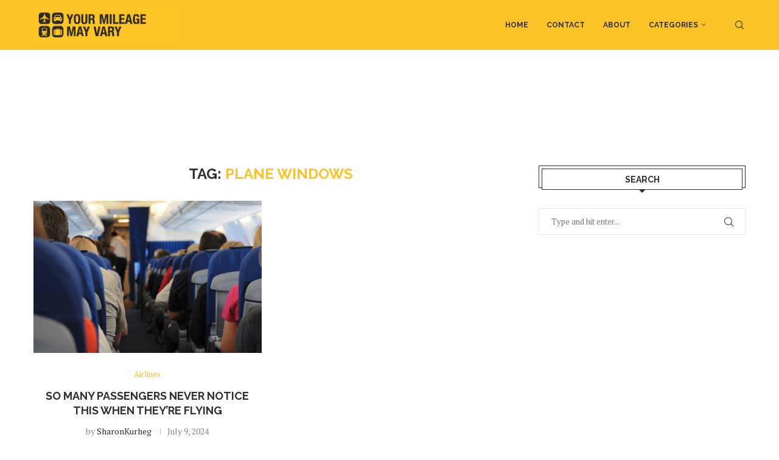

--- FILE ---
content_type: application/javascript
request_url: https://yourmileagemayvary.com/wp-content/themes/soledad/js/main.js?ver=8.7.0
body_size: 22965
content:
/* Debounce */
(
  function (b, c) {
    var $ = b.jQuery || b.Cowboy || (
      b.Cowboy = {}
    ), a
    $.throttle = a = function (e, f, j, i) {
      var h, d = 0
      if (typeof f !== 'boolean') {
        i = j
        j = f
        f = c
      }

      function g () {
        var o = this, m = +new Date() - d, n = arguments

        function l () {
          d = +new Date()
          j.apply(o, n)
        }

        function k () {
          h = c
        }

        if (i && !h) {
          l()
        }
        h && clearTimeout(h)
        if (i === c && m > e) {
          l()
        } else {
          if (f !== true) {
            h = setTimeout(i ? k : l, i === c ? e - m : e)
          }
        }
      }

      if ($.guid) {
        g.guid = j.guid = j.guid || $.guid++
      }
      return g
    }
    $.debounce = function (d, e, f) {
      return f === c ? a(d, e, false) : a(d, f, e !== false)
    }
  }
)(this);

/* global PENCILOCALIZE */
(
  function ($) {
    'use strict'
    var PENCI = PENCI || {}

    /* General functions
 ---------------------------------------------------------------*/
    PENCI.animatesearch = function (elems, placeholders) {
      elems.each(function () {
        let elem = $(this);
        let current = 0;
        let typing, erasing;
        let stopped = false;
    
        function changePlaceholder() {
          if (stopped) return;
          elem.attr("placeholder", "");
          let text = placeholders[current];
          let i = 0;
    
          typing = setInterval(function () {
            elem.attr("placeholder", text.substring(0, i + 1));
            i++;
            if (i === text.length) {
              clearInterval(typing);
              setTimeout(erasePlaceholder, 1500);
            }
          }, 100);
        }
    
        function erasePlaceholder() {
          if (stopped) return;
          let text = placeholders[current];
          let i = text.length;
    
          erasing = setInterval(function () {
            elem.attr("placeholder", text.substring(0, i - 1));
            i--;
            if (i === 0) {
              clearInterval(erasing);
              current = (current + 1) % placeholders.length;
              setTimeout(changePlaceholder, 500);
            }
          }, 50);
        }
    
        changePlaceholder();
      });
    }
    
    PENCI.general = function () {
      // Top search
      $('.pcheader-icon a.search-click').on('click', function (e) {
        var $this = $(this),
          $body = $('body'),
          $container = $this.closest('.container')

        $('body').find('.search-input').removeClass('active')
        $container.find('.search-input').toggleClass('active')

        if ($body.find('.header-search-style-overlay').length || $body.find('.header-search-style-showup').length || $body.find('.header-search-style-popup').length ) {
          $container.find('.show-search').toggleClass('active')
        } else {
          $this.next().fadeToggle()
        }

        var opentimeout = setTimeout(function () {
          var element = document.querySelector('.search-input.active')
          if (element !== null) {
            element.focus({
              preventScroll: true,
            })
          }
        }, 200, function () {
          clearTimeout(opentimeout)
        })

        $body.addClass('search-open')
        e.preventDefault()
        e.stopPropagation()
        return false
      })

      $('.pcheader-icon .close-search, .pc-search-popup-overlay').on('click', function (e) {

        if ($('body').find('.header-search-style-overlay').length ||
          $('body').find('.header-search-style-popup').length ||
          $('body').find('.header-search-style-showup').length) {
          $('body').find('.show-search').each(function () {
            $(this).removeClass('active')
          })
        } else {
          $(this).closest('.show-search').fadeToggle()
        }
        $('body').removeClass('search-open')
        $('body').find('.search-input').each(function () {
          $(this).removeClass('active')
        })
        return false
      })

      $(document).keyup(function (e) {
        var bd = $('body')
        if (e.key === 'Escape' && ( bd.hasClass('pchds-overlay') || bd.hasClass('pchds-popup') ) &&
          bd.hasClass('search-open')) {
          bd.removeClass('search-open')
          if ($('body').find('.header-search-style-overlay').length ||
          $('body').find('.header-search-style-popup').length || 
            $('body').find('.header-search-style-showup').length) {
            $('body').find('.show-search').each(function () {
              $(this).removeClass('active')
            })
          } else {
            $('body').find('.show-search').fadeToggle()
          }
          $('body').find('.search-input, .show-search').each(function () {
            $(this).removeClass('active')
          })
        }
        return false
      })

      // Go to top
      $('.go-to-top, .penci-go-to-top-floating').on('click', function () {
        $('html, body').animate({ scrollTop: 0 }, 700)
        return false
      })

      // Go to top button
      var $goto_button = $('.penci-go-to-top-floating')
      if ($goto_button.length) {
        $(document).on('scroll', $.debounce(200, function () {
          var y = $(this).scrollTop()
          if (y > 300) {
            $goto_button.addClass('show-up')
            $('body').addClass('penci-gtt-enable')
          } else {
            $goto_button.removeClass('show-up')
            $('body').removeClass('penci-gtt-enable')
          }
        }))
      }

      // Call back fitvid when click load more button on buddypress
      $('body.buddypress .activity .load-more a').on('click', function () {
        $(document).ajaxStop(function () {
          $('.container').fitVids({ ignore: '.penci-sticky-video' })
        })
      })

      $(document).on('click', '.menu-item-has-anchor a[href^="#"]', function (e) {
        e.preventDefault();
        $('body').removeClass('open-sidebar-nav penci-menuhbg-open open-mobile-builder-sidebar-nav');

        const href = $(this).attr('href');
        const $target = $(href);
        if (!$target.length) {
          console.error('Target element not found for:', href);
          return;
        }
        const offset = -120;
        const targetOffset = $target.offset().top;
        $('html, body').animate({ scrollTop: targetOffset + offset }, 600);
      });

      if ( ajax_var_more.search_multi ) {
        PENCI.animatesearch(
          $('input.search-input, input.wp-block-search__input'),
          ajax_var_more.search_multi_txt
        );
      }

      $('.penci-arfilter-item').on('change', function (e) {
        var form = $(this).closest('form')
        form.submit()
      })

      $(document).on('click', '.pcauthor-tabs', function (e) {
        e.preventDefault()

        if ($(this).hasClass('active')) {
          return
        }

        var tab = $(this).attr('data-tab'),
          wrapper = $(this).closest('.post-author')

        wrapper.find('.author-tab-content').removeClass('active')
        wrapper.find('.pcauthor-tabs').removeClass('active')
        wrapper.find('#' + tab).addClass('active')
        $(this).addClass('active')
      })

      $(document).
        on('click', '.penci-category-description-button a', function (e) {
          e.preventDefault()
          $(this).closest('.penci-category-description').toggleClass('active')
        })

      $(document).on('click', '.penci-wuser-gps', function (e) {
        e.preventDefault()
        var t = $(this),
          parent = t.closest('.penci-weather-widget'),
          id = parent.attr('data-id'),
          forecast_days = parent.attr('data-forecast_days'),
          units = parent.attr('data-units')

        parent.addClass('loading')

        $.ajax({
          type: 'GET',
          url: ajax_var_more.url,
          data: {
            action: 'penci_get_weather_loc',
            id: id,
            forecast_days: forecast_days,
            units: units,
          },
          success: function (response) {
            var z = response.data.html,
              v = $(z).html()
            parent.html(v)
            parent.removeClass('loading')
          },
        })
      })

      $(document).on('click','.pc-comment-s1-button a',function(e) {
        e.preventDefault()
        $('.pc-comment-s1').toggleClass('active')
      })
      
      $(document).on('click','.new-ver-share.post-share-link',function(e) {
        e.preventDefault()
        var link = $(this).attr('href');
        navigator.clipboard.writeText(link);
      })

      $(document).on('click','.penci_cmrm',function(e){
        e.preventDefault()
        $(this).closest('.comment-text').addClass('showfull')
        $(this).remove()
      })

      $(document).on('click','.penci-mtp-filters-mobile',function(e){
        e.preventDefault()
        $(this).addClass('active')
        $('.penci-mtp-filters-main').addClass('active')
        $('.penci-mtp-filters-close').addClass('active')
      })

      $(document).on('click','.penci-mtp-filters-close',function(e){
        e.preventDefault()
        $(this).removeClass('active')
        $('.penci-mtp-filters-mobile').removeClass('active')
        $('.penci-mtp-filters-main').removeClass('active')
      })

      $(document).on('click','.penci-post-share-box-btn',function(e){
        e.preventDefault()
        var t = $(this).closest('.list-post-3')
        t.find('.penci-post-box-meta').toggleClass('active')
      })
      
      $(document).on('click','.penci-bmca',function(e){
        e.preventDefault()
        var t = $(this).closest('.penci-sg-cth')
        t.addClass('show-full')
        $(this).remove()
      })

      $(document).on('click tap', '.item-content', function() {
        var link = $(this).attr("data-excerpt-link");
        if (link) {
            window.location.href = link;
        }
      });

      $('.menu-item-has-children, .penci-mega-menu').on('mouseenter', function () {
        if ($('body').hasClass('penci-hsubmenu-overlay')) {
          $('body').addClass('menu-hover');
        }
      });
      
      $('.menu-item-has-children, .penci-mega-menu').on('mouseleave', function () {
        if ($('body').hasClass('penci-hsubmenu-overlay')) {
          $('body').removeClass('menu-hover');
        }
      });      

      return false
    }

    PENCI.rdatetime = function () {
      function formatDate(date, format, locale = 'en-US') {
        const map = {
            'd': ('0' + date.getDate()).slice(-2),           // Day of the month (01 to 31)
            'D': date.toLocaleDateString(locale, { weekday: 'short' }),  // Short textual day
            'j': date.getDate(),                             // Day of the month (1 to 31)
            'l': date.toLocaleDateString(locale, { weekday: 'long' }),   // Full textual day
            'F': date.toLocaleDateString(locale, { month: 'long' }),     // Full textual month
            'm': ('0' + (date.getMonth() + 1)).slice(-2),    // Month (01 to 12)
            'M': date.toLocaleDateString(locale, { month: 'short' }),    // Short month (Jan, Feb)
            'n': date.getMonth() + 1,                        // Month without leading zeros (1 to 12)
            'Y': date.getFullYear(),                         // Full year (2024)
            'y': ('' + date.getFullYear()).slice(-2),        // Short year (24)
            'H': ('0' + date.getHours()).slice(-2),          // 24-hour format (00 to 23)
            'h': ('0' + (date.getHours() % 12 || 12)).slice(-2),  // 12-hour format (01 to 12)
            'i': ('0' + date.getMinutes()).slice(-2),        // Minutes (00 to 59)
            's': ('0' + date.getSeconds()).slice(-2),        // Seconds (00 to 59)
            'a': date.getHours() < 12 ? 'am' : 'pm',         // am/pm lowercase
            'A': date.getHours() < 12 ? 'AM' : 'PM',         // AM/PM uppercase
        };

        return format.replace(/[a-zA-Z]/g, function(match) {
            return map[match] !== undefined ? map[match] : match;
        });
      }

      function applyRealTimeDate() {
        const locale = document.documentElement.lang || 'en-US';

        const elements = document.querySelectorAll('.penci-dtf-real');

        elements.forEach(el => {
            const format = el.getAttribute('data-format');

            const currentDate = new Date();

            const formattedDate = formatDate(currentDate, format, locale);

            el.textContent = formattedDate;
        });
      }

      applyRealTimeDate();

    }

    PENCI.videofloat = function () {
      $('body.single .post').each(function (e) {

        var wrapper = $(this),
          t = wrapper.find('.post-image'),
          h = t.height(),
          f = t.find('iframe'),
          p

        if (f.length && ajax_var_more.vfloat) {

          t.addClass(ajax_var_more.vfloatp)

          var z = h + t.offset().top

          $(document).on('scroll', function () {

            if (t.hasClass('disable-sticky')) {
              return
            }
            var y = $(this).scrollTop()
            if (y > z) {
              t.addClass('stick-video-enable')
              if (t.find('.stick-video-enable-remove').length == 0) {
                t.append(
                  '<span class="stick-video-enable-remove"><i class="penciicon-close-button"></i></span>')
              }
              if (!wrapper.hasClass('penci-apply-padding')) {
                wrapper.addClass('penci-apply-padding').css('padding-top', h)
              }
            } else {
              t.removeClass('stick-video-enable')
              t.find('.stick-video-enable-remove').remove()
              wrapper.removeClass('penci-apply-padding')
              wrapper.css('padding-top', 0)
            }
          })
        }

      })

      $(document).on('click', '.stick-video-enable-remove', function (e) {
        e.preventDefault()
        var t = $(this).closest('.post-image')

        t.find('.stick-video-enable-remove').remove()
        t.removeClass('stick-video-enable').addClass('disable-sticky')
      })

      $(document).on('mouseenter', '.penci-preview-thumb', function () {
        var t = $(this),
          ow = t.outerWidth(),
          oh = t.outerHeight(),
          w = t.outerHeight() * 16 / 9,
          h = t.outerHeight(),
          type = $(this).attr('data-type'),
          url = $(this).attr('data-url')

        if ( w < ow ) { 
          w = ow
          h = oh
        }

        t.addClass('active')

        if (t.find('video').length == 0 && type == 'self') {
          t.append('<video src="' + url + '" loop muted></video>')
        }

        if (t.find('iframe').length == 0 && type !== 'self') {
          t.append('<div class="penci-preview-iframe"><iframe src="' + url +
            '" frameborder="0"></iframe></div>')
          $(this).find('iframe').width(w).height(h).fadeIn()
        }

        if ($(this).find('video').length !== 0) {
          $(this).find('video').fadeIn()
          $(this).find('video')[0].play()
        }

        if ($(this).find('iframe').length !== 0) {
          $(this).find('iframe').fadeIn()
        }

      }).on('mouseleave', '.penci-preview-thumb', function () {
        if ($(this).find('video').length !== 0) {
          $(this).find('video')[0].pause()
          $(this).find('video').fadeOut()
        }
        if ($(this).find('iframe').length !== 0) {
          $(this).find('iframe').fadeOut()
        }
        $(this).removeClass('active')
      })
    }

    /* Font Size Changer
---------------------------------------------------------------*/
    PENCI.fontsizeChanger = function () {

      if ($('.penci-font-changer').length) {

        var c = Cookies.get('penci-font-changer') ? Cookies.get(
            'penci-font-changer') : 1,
          pr = $('.penci-font-changer'),
          w = $('#main').width(),
          step = .1

        if ($('body').hasClass('elementor-default')) {
          w = $('article.post').width()
        }

        pr.attr('data-size', c)

        var penci_apply_fontsize = function ($csize = null) {
          var size = parseFloat(pr.attr('data-size'))

          size = $csize ? parseFloat($csize) : size

          size = size > 1.5 ? size = 1.5 : (
            size < -1.5 ? size = -1.5 : size
          )

          $('.entry-content').css({
            'transform': 'scale(' + size + ')',
            'transform-origin': '0 0 0',
            'overflow': 'hidden',
            'width': parseInt(w / size) + 'px',
          })

          if ($('body').hasClass('rtl')) {
            $('.entry-content').css({
              'transform-origin': '100% 0',
            })
          }

          $('.entry-content p,.entry-content iframe,.entry-content audio,.entry-content div,.entry-content ol, .entry-content ul, .entry-content blockquote, .entry-content h1, .entry-content h1, .entry-content h2, .entry-content h3, .entry-content h4, .entry-content h5, .entry-content h6').
            css({
              'max-width': parseInt(w / size) + 'px',
            })

          if ($('.entry-content .penci-toc-container-wrapper').length) {
            $('.penci-toc-container-wrapper, .penci-toc-container-wrapper div, .penci-toc-container-wrapper ul, .penci-toc-container-wrapper span, .penci-toc-container-wrapper p').
              css({ 'max-width': '' })
          }

          $('.penci-single-block').each(function(e){
              
            if ( ! $(this).hasClass('pcapply_fs') ) {
            
                $(this).addClass('pcapply_fs');
                
                var t = $(this).find('.entry-content'),
                    p = $(this).find('.post-entry'),
                    h = t[0].getBoundingClientRect().height;
  
                    p.css({
                      'height': h + 'px',
                      'transform': 'none',
                    })
                
            }

          });
        }

        penci_apply_fontsize()

        if ($.isFunction($.fn.jRange)) {
          var def = Cookies.get('penci-font-changer') ? Cookies.get(
            'penci-font-changer') : '1'
          $('.penci-font-changer-slider').each(function () {
            $(this).jRange({
              from: 0.5,
              to: 1.5,
              step: 0.1,
              scale: [0.5, 0, 1.0, 1.5],
              format: '%s',
              width: 120,
              showLabels: false,
              showScale: false,
              snap: true,
              theme: 'penci-fs-slider',
              onstatechange: function (size) {
                penci_apply_fontsize(size)
                Cookies.set('penci-font-changer', size)
              },
            })
            $(this).jRange('setValue', def)
          })
        }

        $('body').on('single_loaded_more', function (e) {
          penci_apply_fontsize()
          if ($.isFunction($.fn.jRange)) {
            var def = Cookies.get('penci-font-changer') ? Cookies.get(
              'penci-font-changer') : '1'
            $('.penci-font-changer-slider').each(function () {
              $(this).jRange({
                from: 0.5,
                to: 1.5,
                step: 0.1,
                scale: [0.5, 0, 1.0, 1.5],
                format: '%s',
                width: 120,
                showLabels: false,
                showScale: false,
                snap: true,
                theme: 'penci-fs-slider',
                onstatechange: function (size) {
                  penci_apply_fontsize(size)
                  Cookies.set('penci-font-changer', size)
                },
              })
              $(this).jRange('setValue', def)
            })
          }
        })

        $(document).on('click', '.penci-font-changer-reset', function (e) {
          e.preventDefault()
          $('.penci-font-changer-slider').jRange('setValue', '1')
          Cookies.set('penci-font-changer', 1)
        })

        $(document).on('click', '.penci-font-changer-btn', function (e) {
          e.preventDefault()
          $(this).closest('.penci-font-changer-popup').addClass('active')
        })

        $(document).on('click', function (e) {
          var container = $('.penci-font-changer-popup')

          if (!container.is(e.target) && container.has(e.target).length === 0) {
            container.removeClass('active')
          }
        })
      }

    }

    /* Block Heading Lists
 ---------------------------------------------------------------*/
    PENCI.blockheadinglist = function () {
      $('.pcnav-lgroup').each(function () {
        var lgroup = $(this),
          maintitle = $(this).closest('.penci-homepage-title'),
          maintitlew = maintitle.width(),
          mainwrap = lgroup.find('ul.pcflx'),
          titlew = maintitle.find('.inner-arrow span').width(),
          nav = maintitle.find('.pcflx-nav').length ? maintitle.find(
            '.pcflx-nav').width() : 0,
          extrabtn = maintitle.find('.pcbh-extrabtn').length ? maintitle.find(
            '.pcbh-extrabtn').width() : 0,
          maxwidthc = 0,
          childlists = $(
            '<li class="more"><a class="more-click" href="#"><i class="fa fa-ellipsis-v"></i></a><ul class="pcflx-sub"></ul></li>'),
          width = maintitlew - titlew - nav,
          oldlist

        if (maintitle.hasClass('pcalign-center')) {
          width = maintitlew / 2 - titlew / 2 - 30
        }

        if (maintitle.hasClass('pciconp-left') ||
          maintitle.hasClass('pciconp-right')) {
          width = width - 36
        }

        lgroup.css('width', width)
        maintitle.css('--extrabtn', extrabtn + 'px')

        //reset
        oldlist = mainwrap.find('.pcflx-sub').html()
        mainwrap.find('.more').remove()
        mainwrap.append(oldlist)

        mainwrap.find('li').each(function () {
          maxwidthc = maxwidthc + $(this).outerWidth()
          if (maxwidthc > width - 60) {
            $(childlists).find('.pcflx-sub').append($(this))
          }
        })
        if ($(childlists).find('.pcflx-sub li').length) {
          mainwrap.append(childlists)
        }
        maintitle.parent().addClass('pc-flexmnld')
        lgroup.addClass('loaded')
      })
      $(document).on('click', '.pcnav-lgroup .more-click', function (e) {
        e.preventDefault()
      })

      $('.pcnav-lgroup a').on('click', function () {
        var t = $(this),
          pr = t.closest('.pcnav-lgroup')

        if (!t.hasClass('pcaj-nav-link')) {
          pr.find('a').removeClass('clactive')
          t.addClass('clactive')
        }

      })
    }

    /* Share Expand
 ---------------------------------------------------------------*/
    PENCI.shareexpand = function () {

      if (!$('.tags-share-box').length) {
        return
      }

      $('.tags-share-box').each(function () {
        var tag = $(this)

        if (tag.hasClass('disable-btnplus')) {
          tag.css('opacity', '1')
          return
        }

        if (tag.length) {
          var sharew = 0,
            sexpand = false,
            maxw = tag.width(),
            $count = 1,
            exspace,
            dsharew = tag.find('.post-share-expand').outerWidth()

          if (tag.find('.penci-social-share-text').length) {
            maxw = maxw - tag.find('.penci-social-share-text').outerWidth(true)
          }

          if (tag.find('.post-share-plike').length) {
            maxw = maxw - tag.find('.post-share-plike').outerWidth(true)
          }

          if (tag.find('.new-ver-share').length) {
            exspace = tag.find('.new-ver-share').outerWidth(true) -
              tag.find('.new-ver-share').outerWidth()
          }

          tag.find('.post-share-expand').
            removeClass('auto-hidden').
            removeClass('showing').
            removeClass('hidden')

          tag.find('.new-ver-share').each(function () {
            $(this).removeClass('auto-hidden').removeClass('show')
            sharew += $(this).outerWidth(true)
            if (sharew > maxw + exspace) {
              $(this).addClass('auto-hidden').removeClass('show')
              sexpand = true
            } else {
              $(this).removeClass('auto-hidden').addClass('show')
            }
            $count++
          })

          if (sexpand) {
            tag.find('.post-share-expand').
              removeClass('auto-hidden').
              addClass('showing')

            tag.find('.new-ver-share.show').each(function () {
              dsharew += $(this).outerWidth(true)
              if (dsharew >= maxw - exspace) {
                $(this).addClass('auto-hidden').removeClass('show')
              }
            })

          } else {
            tag.find('.post-share-expand').addClass('hidden')
          }

          $('.post-share-item.post-share-expand').
            off().
            on('click', function (e) {
              e.preventDefault()
              var parent = $(this).closest('.post-share')
              parent.find('.auto-hidden').toggleClass('active')
              parent.toggleClass('showing-hidden')
            })

          tag.css('opacity', '1')
        }
      })

    }

    /* Smooth Scroll */
    PENCI.smoothlinkscroll = function () {
      $('a[href^="#"]').on('click', function (e) {
        // e.preventDefault();

        var target = this.hash,
          $target = $(target)

        $('html, body').stop().animate({
          'scrollTop': $target.offset().top - 70,
        }, 900, 'swing', function () {
          window.location.hash = target
        })
      })
    }
    /* Cookie Law
 ---------------------------------------------------------------*/
    PENCI.cookie = function () {
      var wrapCookie = '.penci-wrap-gprd-law',
        $wrapCookie = $(wrapCookie),
        classAction = 'penci-wrap-gprd-law-close',
        penciCookieName = 'penci_law_footer_new'

      if (!$wrapCookie.length) {
        return false
      }

      var penciCookie = {
        set: function (name, value) {
          var date = new Date()
          date.setTime(date.getTime() + (
            31536000000
          ))
          var expires = '; expires=' + date.toGMTString()
          document.cookie = name + '=' + value + expires + '; path=/'
        },
        read: function (name) {
          var namePre = name + '='
          var cookieSplit = document.cookie.split(';')
          for (var i = 0; i < cookieSplit.length; i++) {
            var cookie = cookieSplit[i]
            while (cookie.charAt(0) == ' ') {
              cookie = cookie.substring(1, cookie.length)
            }
            if (cookie.indexOf(namePre) === 0) {
              return cookie.substring(namePre.length, cookie.length)
            }
          }
          return null
        },
        erase: function (name) {
          this.set(name, '', -1)
        },
        exists: function (name) {
          return (
            this.read(name) !== null
          )
        },
      }

      $wrapCookie.removeClass('penci-close-all')
      if (!penciCookie.exists(penciCookieName) ||
        (
          penciCookie.exists(penciCookieName) && 1 ==
          penciCookie.read(penciCookieName)
        )) {
        $wrapCookie.removeClass(classAction)
      } else {
        $wrapCookie.addClass(classAction)
      }

      $('.penci-gprd-accept, .penci-gdrd-show').on('click', function (e) {
        e.preventDefault()

        var $this = $(this),
          $parent_law = $this.closest(wrapCookie)

        $parent_law.toggleClass(classAction)

        if ($parent_law.hasClass(classAction)) {
          penciCookie.set(penciCookieName, '2')
        } else {
          penciCookie.set(penciCookieName, '1')
        }

        return false
      })
    }

    /* Sticky main navigation
 ---------------------------------------------------------------*/
    PENCI.main_sticky = function () {
      if ($('nav#navigation').length && $().pensticky &&
        !$('nav#navigation').hasClass('penci-disable-sticky-nav')) {
        var spaceTop = 0
        if ($('body').hasClass('admin-bar')) {
          spaceTop = 32
        }
        $('nav#navigation').each(function () {
          $(this).pensticky({ topSpacing: spaceTop })
        })
      } // sticky
    }

    /* Homepage Featured Slider
 ---------------------------------------------------------------*/
    PENCI.featured_slider = function () {

      const owl_fslider_name = {}

      $('.featured-area .penci-owl-featured-area').each(function () {

        var $this = $(this),
          $style = $this.data('style'),
          $auto = false,
          $autotime = $this.data('autotime'),
          $speed = $this.data('speed'),
          $loop = $this.data('loop'),
          $item = 1,
          $slideby = 1,
          $nav = true,
          $dots = false,
          $rtl = false,
          $items_desktop = 1,
          $items_tablet = 1,
          $items_tabsmall = 1,
          $items_mobile = 1,
          $spaceBetween = 0,
          $ctyle = ajax_var_more.fcarousel_e,
          $sstyle = ajax_var_more.fslider_e,
          $id = 'fetured-swiper-' + Math.floor(Math.random() * (
            1 - 999999
          ) + 1) + 1

        if ($this.attr('data-id')) {
          $id = $this.attr('data-id')
        }

        $this.addClass($id)

        if ($this.hasClass('no-df-swiper')) {
          return
        }
        
        if ($this.hasClass('penci-owl-loaded')) {
          return
        }

        if ($this.attr('data-ceffect')) {
          $ctyle = $this.attr('data-ceffect')
        }

        if ($this.attr('data-seffect')) {
          $sstyle = $this.attr('data-seffect')
        }

        if ($('html').attr('dir') === 'rtl') {
          $rtl = true
        }
        if ($this.attr('data-auto') === 'true') {
          $auto = true
        }
        if ($this.attr('data-nav') === 'false') {
          $nav = false
        }
        if ($this.attr('data-dots') === 'true') {
          $dots = true
          $this.append('<div class="penci-owl-dots"></div>')
        }
        if ($this.attr('data-item')) {
          $item = parseInt($this.data('item'))
          $slideby = $item
        }
        if ($this.attr('data-desktop')) {
          $items_desktop = parseInt($this.data('desktop'))
        }
        if ($this.attr('data-tablet')) {
          $items_tablet = parseInt($this.data('tablet'))
        }
        if ($this.attr('data-tabsmall')) {
          $items_tabsmall = parseInt($this.data('tabsmall'))
        }
        if ($this.attr('data-mobile')) {
          $items_mobile = parseInt($this.data('mobile'))
        }
        if ($this.attr('data-slideby')) {
          $slideby = parseInt($this.data('slideby'))
        }

        if ($item > 1) {
          $this.addClass('swiper-multi-items')
        }

        let a = 0,
          e = $(this),
          t = !1

        var interleaveOffset = 0.5

        if ($style === 'style-2') {
          $spaceBetween = 10
          $loop = true
        } else if ($style === 'style-28') {
          $items_desktop = $item = 6
        } else if ($style === 'style-38') {
          $spaceBetween = 5
          $items_desktop = $item = 5
        } else if ($style === 'style-43') {
          $spaceBetween = 0
        }

        var swiper_arg = {
          loop: $loop,
          autoplay: $auto,
          spaceBetween: $spaceBetween,
          slidesPerView: $item,
          speed: $speed,
          slideActiveClass: 'active',
          watchSlidesProgress: true,
          navigation: {
            nextEl: '.' + $id + ' .owl-next',
            prevEl: '.' + $id + ' .owl-prev',
          },
          on: {
            init: function () {
              $this.addClass('penci-owl-loaded')
            },
            afterInit: function () {
              $this.addClass('penci-featured-loaded')
            },
            setTransition: function (swiper, speed) {

              if (swiper.slides) {

                for (var i = 0; i < swiper.slides.length; i++) {
                  if (swiper.slides[i].querySelector('.slide-inner') !== null &&
                    $sstyle == 'creative') {
                    swiper.slides[i].style.transition = speed + 'ms'
                    swiper.slides[i].querySelector(
                      '.slide-inner').style.transition = speed + 'ms'
                  }
                  if (swiper.slides[i].querySelector('.penci-swiper-mask') !==
                    null && $sstyle == 'creative') {
                    swiper.slides[i].style.transition = speed + 'ms'
                    swiper.slides[i].querySelector(
                      '.penci-swiper-mask').style.transition = speed + 'ms'
                  }
                }

              }

            },
            touchStart (...n) {
              if ($item > 1) {
                t = !0, e.on && e.on.touchStart && e.on.touchStart(...n)
              }
              var swiper = this
              for (var i = 0; i < swiper.slides.length; i++) {
                if (swiper.slides[i].querySelector('.slide-inner') !== null &&
                  $sstyle == 'creative') {
                  swiper.slides[i].style.transition = ''
                }
                if (swiper.slides[i].querySelector('.penci-swiper-mask') !==
                  null && $sstyle == 'creative') {
                  swiper.slides[i].style.transition = ''
                }
              }
            },
            touchEnd (...n) {
              if ($item > 1) {
                t = !1, e.on && e.on.touchStart && e.on.touchEnd(...n)
              }
            },
            progress (n, u) {
              if (t) {
                return
              }
              if ($item > 1 && $ctyle == 'swing') {
                n.on && n.on.progress && n.on.progress(n, u)
                const g = n.progress > a ? 'next' : 'prev'
                a = n.progress
                const y = n.params.speed / 16,
                  f = n.visibleSlidesIndexes ? n.visibleSlidesIndexes : [],
                  h = f[0],
                  m = f[f.length - 1],
                  v = (l, c) => {
                    g === 'next' && c >= h ? l.style.transitionDelay = `${(c -
                      h + 1) * y}ms` : g === 'prev' && c <= m + 1
                      ? l.style.transitionDelay = `${(m - c + 1) * y}ms`
                      : l.style.transitionDelay = `${0}ms`
                  }
                n.slides.forEach((l, c) => {
                  n.animating
                    ? (l.style.transitionDelay = '0ms', requestAnimationFrame(
                      () => {
                        v(l, c)
                      }))
                    : v(l, c)
                })
              }

              var swiper = this
              for (var i = 0; i < swiper.slides.length; i++) {
                var slideProgress = swiper.slides[i].progress
                var innerOffset = swiper.width * interleaveOffset
                var innerTranslate = slideProgress * innerOffset
                if (swiper.slides[i].querySelector('.slide-inner') !== null &&
                  $sstyle == 'creative') {
                  swiper.slides[i].querySelector(
                    '.slide-inner').style.transform = 'translate3d(' +
                    innerTranslate + 'px, 0, 0)'
                }
                if (swiper.slides[i].querySelector('.penci-swiper-mask') !==
                  null && $sstyle == 'creative') {
                  swiper.slides[i].querySelector(
                    '.penci-swiper-mask').style.transform = 'translate3d(' +
                    innerTranslate + 'px, 0, 0)'
                }
              }

            },
          },
        }

        if ($this.attr('data-slidespg')) {
          swiper_arg['slidesPerGroup'] = $this.attr('data-slidespg')
        }

        if ($auto) {
          swiper_arg['autoplay'] = {
            delay: $autotime,
            disableOnInteraction: false,
            pauseOnMouseEnter: true,
          }
        }

        if ($style === 'style-2' || $style === 'style-38') {
          swiper_arg['centeredSlides'] = true
          swiper_arg['loop'] = true
          swiper_arg['slidesPerView'] = 'auto'
        }

        if ($style === 'style-43' ) {
          swiper_arg['centeredSlides'] = true
          swiper_arg['loop'] = true
        }

        if ($this.find('.swiper-mark-item').length) {
          swiper_arg['parallax'] = true
        }

        if ($style === 'style-2') {
          swiper_arg['loopAddBlankSlides'] = true
          swiper_arg['watchSlidesProgress'] = false
          swiper_arg['centerInsufficientSlides'] = true
        }

        if ($style === 'style-38') {
          swiper_arg['loopAddBlankSlides'] = true
          swiper_arg['watchSlidesProgress'] = false
          swiper_arg['centerInsufficientSlides'] = true
        }

        if ($dots) {
          swiper_arg['pagination'] = {
            el: '.' + $id + ' .penci-owl-dots',
            type: 'bullets',
            bulletElement: 'div',
            clickable: true,
            bulletClass: 'penci-owl-dot',
            bulletActiveClass: 'active',
            renderBullet: function (index, className) {
              return '<div class="' + className + '"><span></span></div>'
            },
          }
        }

        if ($item == 1 && $style !== 'style-38') {

          if ($sstyle === 'creative') {
            swiper_arg['effect'] = 'slide'
          } else {
            swiper_arg['effect'] = $sstyle
          }
        }

        if ($style == 'style-28' || $style == 'style-2' || $style ==
          'style-38') {
          swiper_arg['effect'] = 'side'
          swiper_arg['slidesPerView'] = 'auto'
        }

        if (swiper_arg['effect'] == 'fade') {
          swiper_arg['fadeEffect'] = {
            crossFade: true,
          }
        }

        if ($ctyle == 'swing' && $item > 1) {
          swiper_arg['speed'] = $speed
          swiper_arg['loop'] = false

          if ($style !== 'style-38') {
            swiper_arg['rewind'] = true
          }

          swiper_arg['effect'] = 'creative'
          swiper_arg['followFinger'] = !1
          swiper_arg['creativeEffect'] = {
            limitProgress: 100,
            prev: {
              translate: ['-100%', 0, 0],
            },
            next: {
              translate: ['100%', 0, 0],
            },
          }
        }

        if (swiper_arg['slidesPerView'] !== 'auto') {
          swiper_arg['breakpoints'] = {
            0: {
              slidesPerView: $items_mobile,
            },
            480: {
              slidesPerView: $items_tabsmall,
            },
            768: {
              slidesPerView: $items_tablet,
            },
            1170: {
              slidesPerView: $items_desktop,
            },
          }
        }

        owl_fslider_name[$id] = new Swiper('.' + $id, swiper_arg)

        owl_fslider_name[$id].update()

        if ($this.attr('data-slideTo')) {
          owl_fslider_name[$id].slideTo($this.attr('data-slideTo'), 0)
        } else if ($style == 'style-38') {
          owl_fslider_name[$id].slideTo(4, 0)
        } else if ($style == 'style-2') {
          owl_fslider_name[$id].slideTo(4, 0)
        } else if ($style == 'style-43') {
          owl_fslider_name[$id].slideTo(2, 0)
        }

        if ($('body').hasClass('rtl')) {
          owl_fslider_name[$id].changeLanguageDirection('ltr')
        }
      })
    }

    /* Owl Slider General
 ---------------------------------------------------------------*/
    PENCI.owl_slider = function () {

      const owl_slider_name = {}

      $('.penci-owl-carousel-slider').each(function () {
        var $this = $(this),
          $parent = $this.parent(),
          $auto = true,
          $dots = false,
          $nav = true,
          $loop = true,
          $rtl = false,
          $items_desktop = 1,
          $items_tablet = 1,
          $items_tabsmall = 1,
          $items_mobile = 1,
          $speed = 600,
          $item = 1,
          $slideby = 1,
          $margin = 0,
          $autotime = 5000,
          $height = true,
          $datalazy = false,
          $carousel_effect = ajax_var_more.carousel_e,
          $slide_effect = ajax_var_more.slider_e,
          $direction = 'horizontal',
          $disable_effect = false,
          $e = false,
          $thumbs = $this.attr('data-thumbs'),
          $id = 'fetured-swiper-' + Math.floor(Math.random() * (
            1 - 999999
          ) + 1) + 1

        if ($this.hasClass('no-df')) {
          return
        }
        
        if ($this.hasClass('penci-owl-loaded')) {
          return
        }

        if ($this.hasClass('nav-thumb-creative')) {
          return
        }

        if ($this.hasClass('penci-featured-loaded')) {
          return
        }

        if ($this.attr('data-id')) {
          $id = $this.attr('data-id')
        }

        if ($this.attr('data-ceffect')) {
          $carousel_effect = $this.attr('data-ceffect')
        }

        if ($this.attr('data-seffect')) {
          $slide_effect = $this.attr('data-seffect')
        }

        $this.addClass($id)

        $this.find('.swiper-slide').removeClass('penci-ajrs-animate')

        if ($this.attr('data-nav') !== 'false') {
          $this.append(
            '<div class="penci-owl-nav"><div class="owl-prev"><i class="penciicon-left-chevron"></i></div><div class="owl-next"><i class="penciicon-right-chevron"></i></div></div>')
        }

        if ($('html').attr('dir') === 'rtl') {
          $rtl = true
        }
        if ($this.attr('data-dots') === 'true') {
          $dots = true
          if (!$this.find('.penci-owl-dots').length) {
            $this.append('<div class="penci-owl-dots"></div>')
          }
        }
        if ($this.attr('data-loop') === 'false') {
          $loop = false
        }
        if ($this.attr('data-nav') === 'false') {
          $nav = false
        }
        if ($this.attr('data-auto') === 'false') {
          $auto = false
        }

        if ($this.attr('data-margin')) {
          $margin = parseInt($this.data('margin'))
        }
        if ($this.attr('data-desktop')) {
          $items_desktop = $this.data('desktop') == 'auto' ? 'auto' : parseInt($this.data('desktop'))
        }
        if ($this.attr('data-tablet')) {
          $items_tablet = $this.data('tablet') == 'auto' ? 'auto' : parseInt($this.data('tablet'))
        }
        if ($this.attr('data-tabsmall')) {
          $items_tabsmall = $this.data('tabsmall') == 'auto' ? 'auto' : parseInt($this.data('tabsmall'))
        }
        if ($this.attr('data-mobile')) {
          $items_mobile = $this.data('mobile') == 'auto' ? 'auto' : parseInt($this.data('mobile'))
        }
        if ($this.attr('data-speed')) {
          $speed = parseInt($this.data('speed'))
        }
        if ($this.attr('data-autotime')) {
          $autotime = parseInt($this.data('autotime'))
        }
        if ($this.attr('data-item')) {
          $item = $slideby = parseInt($this.data('item'))
        }
        if ($this.attr('data-lazy')) {
          $datalazy = true
        }
        if ($this.attr('data-height')) {
          $height = $this.attr('data-height')
        }

        if ($this.attr('data-direction')) {
          $direction = $this.attr('data-direction')
        }

        if ( $direction == 'vertical' || $this.attr('data-e') == 'false' ) {
          $disable_effect = true;
        }

        let a = 0,
          t = !1

        var interleaveOffset = 0.5

        var swiper_arg = {
          loop: $loop,
          spaceBetween: $margin,
          slidesPerView: $item,
          speed: $speed,
          autoplay: $auto,
          pauseOnMouseEnter: true,
          autoHeight: $height,
          slideActiveClass: 'active',
          watchSlidesProgress: true,
          lazyLoading: $datalazy,
          direction: $direction,
          navigation: {
            nextEl: '.' + $id + ' .owl-next',
            prevEl: '.' + $id + ' .owl-prev',
          },
          breakpoints: {
            320: {
              slidesPerView: $items_mobile,
              direction: 'horizontal',
            },
            768: {
              slidesPerView: $items_tablet,
              direction: 'horizontal',
            },
            1170: {
              slidesPerView: $items_desktop,
            },
          },
          on: {
            init: function () {
              $this.addClass('penci-owl-loaded')
            },
            afterInit: function () {
              $this.addClass('penci-featured-loaded')
            },
            touchStart (slider) {

              if ($item > 1) {
                t = !0, slider.on && slider.on.touchStart &&
                slider.on.touchStart(slider)
              } else {
                var swiper = this
                for (var i = 0; i < swiper.slides.length; i++) {
                  if (swiper.slides[i].querySelector('.slide-inner') !== null &&
                    $slide_effect == 'creative') {
                    swiper.slides[i].style.transition = ''
                  }
                  if (swiper.slides[i].querySelector('.penci-swiper-mask') !==
                    null && $slide_effect == 'creative') {
                    swiper.slides[i].style.transition = ''
                  }
                }
              }
            },
            touchEnd (slider) {

              if ($item > 1) {
                t = !1, slider.on && slider.on.touchStart &&
                slider.on.touchEnd(slider)
              }
            },
            setTransition: function (swiper, speed) {

              if ( $disable_effect ) {
                return;
              }

              if (swiper.slides) {

                for (var i = 0; i < swiper.slides.length; i++) {

                  if (swiper.slides[i].querySelector('.slide-inner') !== null &&
                    $slide_effect == 'creative') {
                    swiper.slides[i].style.transition = speed + 'ms'
                    swiper.slides[i].querySelector(
                      '.slide-inner').style.transition = speed + 'ms'
                  }
                  if (swiper.slides[i].querySelector('.penci-ctslide-bg') !==
                    null && $slide_effect == 'creative') {
                    swiper.slides[i].style.transition = speed + 'ms'
                    swiper.slides[i].querySelector(
                      '.penci-ctslide-bg').style.transition = speed + 'ms'
                  }
                  if (swiper.slides[i].querySelector('.penci-swiper-mask') !==
                    null && $slide_effect == 'creative') {
                    swiper.slides[i].style.transition = speed + 'ms'
                    swiper.slides[i].querySelector(
                      '.penci-swiper-mask').style.transition = speed + 'ms'
                  }
                }

              }

            },
            progress (n, u) {
              if (t) {
                return
              }

              if ( $disable_effect ) {
                return;
              }

              if ($item > 1 && $carousel_effect === 'swing') {

                n.on && n.on.progress && n.on.progress(n, u)
                const g = n.progress > a ? 'next' : 'prev'
                a = n.progress
                const y = n.params.speed / 16,
                  f = n.visibleSlidesIndexes ? n.visibleSlidesIndexes : [],
                  h = f[0],
                  m = f[f.length - 1],
                  v = (l, c) => {
                    g === 'next' && c >= h ? l.style.transitionDelay = `${(c -
                      h + 1) * y}ms` : g === 'prev' && c <= m + 1
                      ? l.style.transitionDelay = `${(m - c + 1) * y}ms`
                      : l.style.transitionDelay = `${0}ms`
                  }
                n.slides.forEach((l, c) => {
                  n.animating
                    ? (l.style.transitionDelay = '0ms', requestAnimationFrame(
                      () => {
                        v(l, c)
                      }))
                    : v(l, c)
                })

              } else {

                var swiper = this
                for (var i = 0; i < swiper.slides.length; i++) {
                  var slideProgress = swiper.slides[i].progress
                  var innerOffset = swiper.width * interleaveOffset
                  var innerTranslate = slideProgress * innerOffset
                  if (swiper.slides[i].querySelector('.slide-inner') !== null &&
                    $slide_effect === 'creative') {
                    swiper.slides[i].querySelector(
                      '.slide-inner').style.transform = 'translate3d(' +
                      innerTranslate + 'px, 0, 0)'
                  }
                  if (swiper.slides[i].querySelector('.penci-ctslide-bg') !==
                    null && $slide_effect === 'creative') {
                    swiper.slides[i].querySelector(
                      '.penci-ctslide-bg').style.transform = 'translate3d(' +
                      innerTranslate + 'px, 0, 0)'
                  }
                  if (swiper.slides[i].querySelector('.penci-swiper-mask') !==
                    null && $slide_effect === 'creative') {
                    swiper.slides[i].querySelector(
                      '.penci-swiper-mask').style.transform = 'translate3d(' +
                      innerTranslate + 'px, 0, 0)'
                  }
                }
              }
            },
          },
        }

        if ($carousel_effect === 'swing' && $item > 1 && !$disable_effect) {
          $this.addClass('penci-swing-ef')
          swiper_arg['speed'] = $speed
          swiper_arg['loop'] = false
          swiper_arg['rewind'] = true
          swiper_arg['effect'] = 'creative'
          swiper_arg['followFinger'] = !1
          swiper_arg['creativeEffect'] = {
            limitProgress: 100,
            prev: {
              translate: ['-100%', 0, 0],
            },
            next: {
              translate: ['100%', 0, 0],
            },
          }
        } else if ($item == 1 && !$disable_effect) {
          swiper_arg['effect'] = $slide_effect
        }

        if ((
          swiper_arg['effect'] === 'flip' || swiper_arg['effect'] === 'cards'
        ) && $item == 1) {
          swiper_arg['loop'] = false
        }

        if (swiper_arg['effect'] === 'creative' && $item === 1) {
          swiper_arg['creativeEffect'] = {
            shadowPerProgress: true,
            prev: {
              translate: ['-100%', 0, 0],
              opacity: 0.5,
            },
            next: {
              translate: ['100%', 0, 0],
              opacity: 1,
            },
          }
        }

        if ($dots) {
          swiper_arg['pagination'] = {
            el: '.' + $id + ' .penci-owl-dots',
            type: 'bullets',
            bulletElement: 'div',
            clickable: true,
            bulletClass: 'penci-owl-dot',
            bulletActiveClass: 'active',
            renderBullet: function (index, className) {
              return '<div class="' + className + '"><span></span></div>'
            },
          }
        }

        if ($this.attr('data-thumbs-id')) {
          swiper_arg['thumbs'] = {
            swiper: owl_slider_name[$this.attr('data-thumbs-id')],
          }
        }

        if ($this.attr('data-thumb')) {
          swiper_arg['slideToClickedSlide'] = true
        }

        if ($parent.hasClass('penci-topbar-trending')) {

          swiper_arg['navigation'] = {
            nextEl: '.penci-slider-next',
            prevEl: '.penci-slider-prev',
          }

          swiper_arg['autoHeight'] = false

          if ($this.attr('data-anim')) {
            swiper_arg['slideActiveClass'] = 'animated'
          }

          if ($this.attr('data-anim') === 'slideInUp') {
            swiper_arg['effect'] = 'creative'
            swiper_arg['creativeEffect'] = {
              shadowPerProgress: true,
              prev: {
                translate: [0, '-100%', 0],
                opacity: 0,
              },
              next: {
                translate: [0, '100%', 0],
                opacity: 1,
              },
            }
          }

          if ($this.attr('data-anim') === 'slideInRight') {
            swiper_arg['effect'] = 'creative'
            swiper_arg['creativeEffect'] = {
              shadowPerProgress: false,
              perspective: true,

              prev: {
                translate: ['20px', 0, 0],
                opacity: 0,
              },
              next: {
                translate: ['20px', 0, 0],
                opacity: 0,
              },
            }
          }

          if ($this.attr('data-anim') === 'fadeIn') {
            swiper_arg['effect'] = 'fade'
            swiper_arg['fadeEffect'] = {
              crossFade: true,
            }
          }
        }

        if ($auto) {
          swiper_arg['autoplay'] = {
            delay: $autotime,
            disableOnInteraction: false,
            pauseOnMouseEnter: true,
          }
        }

        owl_slider_name[$id] = new Swiper('.' + $id, swiper_arg)

        if ($this.attr('data-thumbs-id')) {
          owl_slider_name[$this.attr('data-thumbs-id')].update()
        }

        owl_slider_name[$id].update()

      })

    }

    /* Slick Slider w Thumbnails
     ---------------------------------------------------------------*/
    PENCI.slick_slider = function () {

      $('.penci-image-gallery-thumbnail-slider').each(function () {

        var main_slider = $(this).find('.pcthumb-s-msl').attr('data-id'),
          thumb_slider = $(this).find('.pcthumb-s-csl').attr('data-id'),
          thumb_total = $(this).find('.pcthumb-s-csl').attr('data-total')

        var swiper_thumb_slider = new Swiper('.' + thumb_slider, {
          loop: true,
          slidesPerView: 'auto',
          spaceBetween: 0,
          slideToClickedSlide: true,
          on: {
            init: function (e) {
              $('.' + thumb_slider).addClass('slick-initialized')
            },
          },
          navigation: {
            nextEl: '.' + thumb_slider + ' .slick-next',
            prevEl: '.' + thumb_slider + ' .slick-prev',
          },
        })

        var swiper_slider = new Swiper('.' + main_slider, {
          slidesPerView: 1,
          autoHeight: true,
          loop: true,
          thumbs: {
            swiper: swiper_thumb_slider,
          },
          on: {
            init: function (e) {
              $('.' + main_slider).addClass('slick-initialized')
            },
            slideChange: function (e) {
              var number = e.realIndex,
                number = number == 0 ? 1 : number
              $('.' + thumb_slider).
                find('.pcslick-nav-area').
                find('.current').
                html(number)
            },
          },
        })

        swiper_thumb_slider.update()
        swiper_slider.update()

      })

    }

    /* Fitvids
 ---------------------------------------------------------------*/
    PENCI.fitvids = function () {
      // Target your .container, .wrapper, .post, etc.
      if ($().fitVids) {
        $('.container').fitVids({ ignore: '.penci-sticky-video' })
      }
    }

    /* Sticky sidebar
 ----------------------------------------------------------------*/
    PENCI.sticky_sidebar = function () {
      if ($().theiaStickySidebar) {
        var top_margin = 80
        if ($('body').hasClass('admin-bar') &&
          $('body').hasClass('penci-vernav-enable')) {
          top_margin = 52
        } else if (!$('body').hasClass('admin-bar') &&
          $('body').hasClass('penci-vernav-enable')) {
          top_margin = 20
        } else if ($('body').hasClass('admin-bar') &&
          !$('body').hasClass('penci-vernav-enable')) {
          top_margin = 112
        }

        if ($('.pc-wrapbuilder-header').length) {
          var headerdesktop = $('.penci_builder_sticky_header_desktop')
          top_margin = 20
          if (headerdesktop.length &&
            !headerdesktop.hasClass('hide-scroll-down')) {
            top_margin = headerdesktop.height() + 20
          }
          if ($('body').hasClass('admin-bar')) {
            top_margin = top_margin + 32
          }
        }

        $('.pc-container-sticky').each(function () {
          var t = $(this)
          if (t.find('.theiaStickySidebar').length === 0) {
            t.wrapInner('<div class="theiaStickySidebar"></div>')
          }
        })

        if ($(
          '.penci-vc-sticky-sidebar > .penci-vc-row > .penci-vc-column').length) {
          $('.penci-vc-sticky-sidebar > .penci-vc-row > .penci-vc-column').
            theiaStickySidebar({
              additionalMarginTop: top_margin,
              'minWidth': 961,
            })
        }

        if ($('.penci-enSticky .penci-sticky-sb').length) {
          $('.penci-enSticky .penci-sticky-sb,.penci-enSticky .penci-sticky-ct').
            theiaStickySidebar({
              additionalMarginTop: top_margin,
              'minWidth': 961,
            })
        }
        $('#main.penci-main-sticky-sidebar, #sidebar.penci-sticky-sidebar').
          theiaStickySidebar({
            // settings
            additionalMarginTop: top_margin,
          })
      } // if sticky
    }

    /* Mega menu
 ----------------------------------------------------------------*/
    PENCI.mega_menu = function () {
      // Hover parent
      $('#navigation ul.menu > li.penci-mega-menu').
        on('mouseenter', function () {
          var $this = $(this),
            $row_active = $this.find('.row-active'),
            $rowsLazy = $row_active.find('.penci-lazy')
          $row_active.fadeIn('200').css('display', 'inline-block')
        })

      $('#navigation .penci-mega-child-categories a').
        on('mouseenter', function () {
          if ($(this).hasClass('mega-normal-child')) {
            return
          }
          if (!$(this).hasClass('cat-active')) {
            var $this = $(this),
              $row_active = $this.data('id'),
              $parentA = $this.parent().children('a'),
              $parent = $this.closest('.penci-megamenu'),
              $rows = $this.closest('.penci-megamenu').
                find('.penci-mega-latest-posts').
                children('.penci-mega-row'),
              $rowsLazy = $rows.find('.penci-lazy')
            $parentA.removeClass('cat-active')
            $this.addClass('cat-active')
            $rows.hide()
            $rows.removeClass('row-active')
            $parent.find('.' + $row_active).
              fadeIn('300').
              css('display', 'inline-block').
              addClass('row-active')
          }
        })
    }

    PENCI.categories_lists = function () {
      // Add indicator

      $('.pc-advanced-cat li').each(function (e) {
        if ($(this).find('.children').length) {
          $(this).addClass('has-children')
          $(this).find('.children').hide()
          $(this).
            append('<u class="indicator"><i class="fa fa-angle-down"></i></u>')
        }
      })

      // indicator click
      $('.pc-advanced-cat .indicator').on('click', function (e) {
        var $this = $(this)
        e.preventDefault()
        $this.children().toggleClass('fa-angle-up')
        $this.closest('li').find('.children').slideToggle('fast')
      })

      $(document).on('mouseenter', '.penci-mega-menu', function (e) {
        var t = $(this),
            w = t.find('.penci-megamenu')
            if ( w.hasClass('loading') || t.hasClass('pcmn-ajxd') ) {
              return
            }
            if ( ! w.hasClass('loaded') ) {
              var menu = w.attr('data-menu'),
                  item = w.attr('data-item'),
                  catid = w.attr('data-catid'),
                  number = w.attr('data-number'),
                  style = w.attr('data-style'),
                  rid = w.attr('data-id'),
                  position = w.attr('data-position')

              w.addClass('loading')

              if ( menu && item && catid && number && style && rid && position ) {

                var save_name = 'penci_megamn_'+menu+item+catid+number+style+position;

                if (sessionStorage.getItem(save_name) ) {
                  w.append(sessionStorage.getItem(save_name))
                  w.removeClass('loading')
                  w.addClass('loaded')

                  var $row_active = w.find('.row-active')
                  $row_active.fadeIn('200').css('display', 'inline-block')

                  $('body').trigger('penci-ajax-menu-loaded')
                } else {

                  $.post(
                    ajax_var_more.megamenu_url,
                    {
                      menu: menu,
                      item: item,
                      catid: catid,
                      number: number,
                      style: style,
                      position: position,
                      id: rid,
                      action: 'penci_html_mega_menu',
                    }, function (response) {
                      sessionStorage.setItem(save_name, response.data);
                      w.append(response.data)
                      w.removeClass('loading')
                      w.addClass('loaded')

                      var $row_active = w.find('.row-active')
                      $row_active.fadeIn('200').css('display', 'inline-block')

                      $('body').trigger('penci-ajax-menu-loaded')
                    }
                  )
                }
              }
            }
      })
    }

    /* Mobile AJAX Menu
    ----------------------------------------------------------------*/
    PENCI.mobile_ajax_menu = function () {
        $('.penci-megamenu').each(function (index, element) {
          var w = $(this);
              if ( w.hasClass('loadingm') ) {
                return
              }
              if ( ! w.hasClass('loaded') ) {
                var menu = w.attr('data-menu'),
                    item = w.attr('data-item'),
                    catid = w.attr('data-catid'),
                    number = w.attr('data-number'),
                    style = w.attr('data-style'),
                    rid = w.attr('data-id'),
                    position = w.attr('data-position')

                w.addClass('loadingm')

                if ( menu && item && catid && number && style && rid && position ) {

                  var save_name = 'penci_megamn_m_'+menu+item+catid+number+style+position;

                  if (sessionStorage.getItem(save_name) ) {
                    w.append(sessionStorage.getItem(save_name))
                    w.removeClass('loadingm')
                    w.addClass('loaded')

                    var $row_active = w.find('.row-active')
                    $row_active.fadeIn('200').css('display', 'inline-block')

                    $('body').trigger('penci-ajax-menu-loaded')
                  } else {

                    $.post(
                      ajax_var_more.megamenu_url,
                      {
                        menu: menu,
                        item: item,
                        catid: catid,
                        number: number,
                        style: style,
                        position: position,
                        id: rid,
                        action: 'penci_html_mega_menu',
                      }, function (response) {
                        sessionStorage.setItem(save_name, response.data);
                        w.append(response.data)
                        w.removeClass('loadingm')
                        w.addClass('loaded')

                        var $row_active = w.find('.row-active')
                        $row_active.fadeIn('200').css('display', 'inline-block')

                        $('body').trigger('penci-ajax-menu-loaded')
                      }
                    )
                  }
                }
              }
        })
    }

    /* Mobile menu responsive
 ----------------------------------------------------------------*/
    PENCI.mobile_menu = function () {
      // Add indicator
      $('#sidebar-nav .menu li.menu-item-has-children > a').
        append('<u class="indicator"><i class="fa fa-angle-down"></i></u>')

      // Toggle menu when click show/hide menu
      $('#navigation .button-menu-mobile').on('click', function () {
        $('body').addClass('open-sidebar-nav')
      })

      // indicator click
      $('#sidebar-nav .menu li a .indicator').on('click', function (e) {
        if ($('body').hasClass('penci-vernav-cparent')) {
          return
        }
        var $this = $(this)
        e.preventDefault()
        $this.children().toggleClass('fa-angle-up')
        $this.parent().next().slideToggle('fast')
      })

      $('.penci-vernav-cparent #sidebar-nav .menu li.menu-item-has-children > a').
        on('click', function (e) {
          var $this = $(this)
          e.preventDefault()
          $this.children().children().toggleClass('fa-angle-up')
          $this.next().slideToggle('fast')
        })

      // Close sidebar nav
      $('body').on('click', '#close-sidebar-nav', function (e) {
        e.preventDefault()
        $('body').removeClass('open-sidebar-nav')
      })
    }

    PENCI.toggleMenuHumburger = function () {
      var $menuhumburger = $('.penci-menu-hbg')
      if ($menuhumburger.length) {
        var $body = $('body'),
          $button = $(
            '.penci-vernav-toggle,.penci-menuhbg-toggle,#penci-close-hbg,.penci-menu-hbg-overlay'),
          sidebarClass = 'penci-menuhbg-open'

        // Add indicator
        $('.penci-menu-hbg .menu li.menu-item-has-children > a').
          append('<u class="indicator"><i class="fa fa-angle-down"></i></u>')

        // indicator click
        $('.penci-menu-hbg .menu li a .indicator').on('click', function (e) {
          if ($('body').hasClass('penci-hbg-cparent') &&
            !$menuhumburger.hasClass('penci-builder-mobile-sidebar-nav')) {
            return
          }
          if ($menuhumburger.hasClass('penci-builder-mobile-sidebar-nav') &&
            $menuhumburger.find('.pchb-cparent').length) {
            return
          }
          var $this = $(this)
          e.preventDefault()
          $this.children().toggleClass('fa-angle-up')
          $this.parent().next().slideToggle('fast')
        })

        $('.penci-hbg-cparent .penci-menu-hbg .menu li.menu-item-has-children > a').
          on('click', function (e) {
            var $this = $(this)
            e.preventDefault()
            $this.children().children().toggleClass('fa-angle-up')
            $this.next().slideToggle('fast')
          })

        // Click to show mobile menu
        $button.on('click', function (e) {
          e.preventDefault()

          if ($body.hasClass(sidebarClass)) {
            $body.removeClass(sidebarClass)
            $button.removeClass('active')

            return
          }
          e.stopPropagation() // Do not trigger click event on '.site' below
          $body.addClass(sidebarClass)
          $button.addClass('active')

        })
      }
    }
    
    PENCI.ElementorHumburger = function () {
      var $menuhumburger = $('.penci-menu-hbg-ele')
      if ($menuhumburger.length) {
        var $body = $('body'),
          $button = $(
            '.penci-vernav-toggle,.penci-menuhbg-toggle,#penci-close-hbg,.penci-menu-hbg-overlay'),
          sidebarClass = 'penci-menuhbg-open'

        // Add indicator
        $('.penci-menu-hbg-ele .menu li.menu-item-has-children > a').
          append('<u class="indicator"><i class="fa fa-angle-down"></i></u>')

        // indicator click
        $('.penci-menu-hbg-ele .menu li a .indicator').on('click', function (e) {
          if ($('body').hasClass('penci-hbg-cparent') &&
            !$menuhumburger.hasClass('penci-builder-mobile-sidebar-nav')) {
            return
          }
          if ($menuhumburger.hasClass('penci-builder-mobile-sidebar-nav') &&
            $menuhumburger.find('.pchb-cparent').length) {
            return
          }
          var $this = $(this)
          e.preventDefault()
          $this.children().toggleClass('fa-angle-up')
          $this.parent().next().slideToggle('fast')
        })

        $('.penci-hbg-cparent .penci-menu-hbg-ele .menu li.menu-item-has-children > a').
          on('click', function (e) {
            var $this = $(this)
            e.preventDefault()
            $this.children().children().toggleClass('fa-angle-up')
            $this.next().slideToggle('fast')
          })

        // Click to show mobile menu
        $button.on('click', function (e) {
          e.preventDefault()

          if ($body.hasClass(sidebarClass)) {
            $body.removeClass(sidebarClass)
            $button.removeClass('active')

            return
          }
          e.stopPropagation() // Do not trigger click event on '.site' below
          $body.addClass(sidebarClass)
          $button.addClass('active')

        })
      }
    }

    /* Light box
 ----------------------------------------------------------------*/
    PENCI.lightbox = function () {
      if ($().magnificPopup) {
        $('a[data-rel^="penci-gallery-image-content"], .penci-enable-lightbox .gallery-item a').
          magnificPopup({
            type: 'image',
            closeOnContentClick: true,
            closeBtnInside: false,
            fixedContentPos: true,
            image: {
              verticalFit: true,
              titleSrc: 'data-cap',
            },
            gallery: {
              enabled: true,
            },
            zoom: {
              enabled: false,
              duration: 300,
            },
          })

        $('a[data-rel^="penci-gallery-bground-content"]').magnificPopup({
          type: 'image',
          closeOnContentClick: true,
          closeBtnInside: false,
          fixedContentPos: true,
          image: {
            verticalFit: true,
          },
          gallery: {
            enabled: true,
          },
        })

        // Enable lightbox videos
        $('.penci-other-layouts-lighbox').magnificPopup({
          type: 'iframe',
          mainClass: 'mfp-fade',
          fixedContentPos: true,
          closeBtnInside: false,
          closeOnContentClick: true,
        })

        if ($('.penci-image-gallery').length) {
          $('.penci-image-gallery').each(function () {
            var $this = $(this),
              id = $this.attr('id')

            $('#' + id + ' a.penci-gallery-ite').magnificPopup({
              type: 'image',
              closeOnContentClick: true,
              closeBtnInside: false,
              fixedContentPos: true,
              image: {
                verticalFit: true,
                titleSrc: 'data-cap',
              },
              gallery: {
                enabled: true,
              },
            })
          })
        }

        if ($('.penci-post-gallery-container').length) {
          $('.penci-post-gallery-container').each(function () {
            var $this = $(this),
              id = $this.attr('id')

            $('#' + id + ' a.penci-gallery-ite').magnificPopup({
              type: 'image',
              closeOnContentClick: true,
              closeBtnInside: false,
              fixedContentPos: true,
              image: {
                verticalFit: true,
                titleSrc: 'data-cap',
              },
              gallery: {
                enabled: true,
              },
            })
          })
        }

      } // if magnificPopup exists
    }

    /* Masonry layout
 ----------------------------------------------------------------*/
    PENCI.masonry = function () {
      var $masonry_container = $(
        '.penci-masonry, .penci-bgstyle-2 .penci-biggrid-data')
      if ($masonry_container.length) {
        $masonry_container.each(function () {
          var $this = $(this)
          $this.imagesLoaded(function () {
            // initialize isotope
            $this.isotope({
              itemSelector: '.item-masonry',
              transitionDuration: '.55s',
              layoutMode: 'masonry',
            })
          })
        })
      }
    }

    /* Video Background
 ----------------------------------------------------------------*/
    PENCI.video_background = function () {
      var $penci_videobg = $('#penci-featured-video-bg')
      if ($penci_videobg.length) {
        $($penci_videobg).each(function () {
          var $this = $(this),
            $src = $this.data('videosrc'),
            $startime = $this.data('starttime'),
            $jarallaxArgs = {
              videoSrc: $src,
              videoStartTime: $startime,
              videoPlayOnlyVisible: false,
            }

          jarallax($this, $jarallaxArgs)
          $('.featured-area').addClass('loaded-wait')
          setTimeout(function () {
            $('.featured-area').addClass('loaded-animation')
          }, 1500)
        })
      }
    }

    /* Portfolio
 ----------------------------------------------------------------*/
    PENCI.AjaxPortfolio = function () {
      
      var $penci_portfolio_w = $('.wrapper-penci-portfolio.pcpt-ajax-ftl'),
          $penci_portfolio = $penci_portfolio_w.find('.penci-portfolio'),
          $penci_portfolio_i = $penci_portfolio_w.find('.inner-portfolio-posts'),
          $filter_a = $penci_portfolio_w.find('.penci-portfolio-filter a'),
          unique_id = $penci_portfolio.attr('id'),
          pagenavi = $penci_portfolio_w.find('.penci-pagenavi-shortcode'),
          DataFilter = null

      if (typeof (
          portfolioDataJs
        ) != 'undefined' && portfolioDataJs !==
        null) {
        for (var e in portfolioDataJs) {

          if (portfolioDataJs[e].instanceId == unique_id) {
            DataFilter = portfolioDataJs[e]
          }
        }
      }

      if ($().isotope && $penci_portfolio_i.length) {
        $penci_portfolio_i.each(function () {
          var $this = $(this)

          $this.imagesLoaded(function () {
            $this.isotope({
              itemSelector: '.portfolio-item',
              animationEngine: 'best-available',
              animationOptions: {
                duration: 250,
                queue: false,
              },
            }) // isotope

            $this.addClass('loaded')

            $('.portfolio-item .inner-item-portfolio').each(function () {
              var $this = $(this)
              $this.one('inview',
                function (event, isInView, visiblePartX, visiblePartY) {
                  $this.addClass('animated')
                }) // inview
            }) // each
          })
        })
      }
      
      $filter_a.on('click', function(e) {
        e.preventDefault();
        var filter_a = $(this),
            term = filter_a.attr('data-term'),
            paged = filter_a.attr('data-paged') ? parseInt( filter_a.attr('data-paged') ) : 1,
            term_wrapper = $penci_portfolio.find('.pcpt_data_' + term),
            df_wrapper =  $penci_portfolio.find('.inner-portfolio-posts:first-child'),
            loadmorebtm = $penci_portfolio_w.find('.penci-ajax-more-button'),
            mesNoMore = loadmorebtm.data('mes_no_more'),
            mes = loadmorebtm.data('mes')


          if ( filter_a.hasClass('loadmore-finish') ) {
            loadmorebtm.find('.ajax-more-text').html(mesNoMore)
            loadmorebtm.addClass('disable')
          } else {
            loadmorebtm.find('.ajax-more-text').html(mes)
            loadmorebtm.removeClass('disable')
          }

          if ( filter_a.hasClass('loading-data') || filter_a.closest('li').hasClass('active') ){
            return;
          }

          $penci_portfolio_w.find('.penci-portfolio-filter li').removeClass('active');
          filter_a.closest('li').addClass('active')

          filter_a.addClass('loading-data')
          $penci_portfolio.addClass('pcftaj-ld')


          if ( term == '*' ) {
            $penci_portfolio.find('.inner-portfolio-posts').hide()
            $penci_portfolio.find('.inner-portfolio-posts').removeClass('loaded')
            df_wrapper.show()
            df_wrapper.isotope('layout')
            df_wrapper.addClass('loaded')
            filter_a.removeClass('loading-data');
            $penci_portfolio.removeClass('pcftaj-ld');
            return
          }

          if( filter_a.hasClass('loaded_data')){
            $penci_portfolio.find('.inner-portfolio-posts').hide()
            $penci_portfolio.find('.inner-portfolio-posts').removeClass('loaded')
            $('.pcpt_data_' + term).show()
            $('.pcpt_data_' + term).isotope('layout')
            $('.pcpt_data_' + term).addClass('loaded')
            filter_a.removeClass('loading-data');
            $penci_portfolio.removeClass('pcftaj-ld');
            return;
          }

          if( filter_a.hasClass('load_full')){
            pagenavi.hide();
          } else {
            pagenavi.show();
          }

        DataFilter.currentTerm = term
        DataFilter.query.paged = paged

        var data = {
          action: 'penci_pfl_more_post_ajax',
          datafilter: DataFilter,
          nonce: ajax_var_more.nonce,
        }

        $.post(ajax_var_more.url, data, function (response) {

          filter_a.attr('data-paged', paged + 1)

          var $data = $(response.data.items)

          if ( ! term_wrapper.length && term != '*' ) {
            $penci_portfolio.append('<div class="inner-portfolio-posts pcpt_data_'+ term +'"></div>')
          }

          $penci_portfolio.find('.inner-portfolio-posts').hide()
          $penci_portfolio.find('.inner-portfolio-posts').removeClass('loaded')
          $('.pcpt_data_' + term).show()
          $('.pcpt_data_' + term).addClass('loaded')

          if ( $data.length > 0 ) {
            $('.pcpt_data_' + term).isotope()
            .append( $data )
            .isotope( 'appended', $data )
            .isotope('layout');
            filter_a.addClass('loaded_data')
          } else {
            $('.pcpt_data_' + term).isotope().isotope('layout')
            filter_a.addClass('load_full')
          }

          $('.container').fitVids({ ignore: '.penci-sticky-video' })

          $('a[data-rel^="penci-gallery-image-content"]').magnificPopup({
            type: 'image',
            closeOnContentClick: true,
            closeBtnInside: false,
            fixedContentPos: true,
            image: {
              verticalFit: true,
            },
            gallery: {
              enabled: true,
            },
            zoom: {
              enabled: false,
              duration: 300,
            },
          })

          $('.portfolio-item .inner-item-portfolio').each(function () {
            var $this = $(this)
            $this.one('inview',
              function (event, isInView, visiblePartX, visiblePartY) {
                $this.addClass('animated')
              }) // inview
          }) // each

          filter_a.removeClass('loading-data')
          $penci_portfolio.removeClass('pcftaj-ld')
        })
      });

      PENCI.Ajax_Portfolio_LoadMore.loadMore(DataFilter)
      PENCI.Ajax_Portfolio_LoadMore.infinityScroll(DataFilter)
      
    }

    PENCI.Ajax_Portfolio_LoadMore = {
      btnLoadMore: $('.penci-plf-loadmore'),
      loadMore: function (DataFilter) {
        var self = this
        $('body').on('click', '.penci-plf-loadmore .penci-ajax-more-button', function (event) {
          self.actionLoadMore($(this), DataFilter)
        })
      },
      infinityScroll: function (DataFilter) {
        var self = this,
          $handle = $('.penci-plf-loadmore'),
          $button_load = $handle.find('.penci-ajax-more-button')

        if ($handle.hasClass('penci-infinite-scroll')) {
          $(window).on('scroll', function () {
            var hT = $button_load.offset().top,
              hH = $button_load.outerHeight(),
              wH = $(window).height(),
              wS = $(this).scrollTop()

            if ((
              wS > (
                hT + hH - wH
              )
            ) && $button_load.length) {
              self.actionLoadMore($button_load, DataFilter)
            }
          }).trigger('scroll')
        }
      },
      actionLoadMore: function ($button_load, DataFilter) {
        if ($button_load.hasClass('loading-portfolios')) {
          return false
        }

        $button_load.addClass('loading-portfolios')

        var mesNoMore = $button_load.data('mes_no_more'),
            mes = $button_load.data('mes'),
            currentItem = $button_load.closest('.wrapper-penci-portfolio').find('.penci-portfolio-filter li.active a'),
            $wrap_content = $button_load.closest('.wrapper-penci-portfolio').find('.inner-portfolio-posts.loaded'),
            term_name = currentItem.attr('data-term'),
            term_paged = currentItem.attr('data-paged')


            DataFilter.currentTerm = term_name
            DataFilter.query.paged = term_paged

        var data = {
          action: 'penci_pfl_more_post_ajax',
          datafilter: DataFilter,
          nonce: ajax_var_more.nonce,
        }
        $.post(ajax_var_more.url, data, function (response) {
          if (!response.data.items) {
            $button_load.find('.ajax-more-text').html(mesNoMore)
            $button_load.removeClass('loading-portfolios')

            currentItem.addClass('loadmore-finish')
            $wrap_content.addClass('nore-moreposts')
            $button_load.addClass('disable')
            return false
          }

          currentItem.attr('data-paged', term_paged + 1)

          var $data = $(response.data.items)

          $wrap_content.append($data)
          $wrap_content.isotope('appended', $data).imagesLoaded(function () {
            $wrap_content.isotope('layout')
          })

          $('.container').fitVids({ ignore: '.penci-sticky-video' })

          $('a[data-rel^="penci-gallery-image-content"]').magnificPopup({
            type: 'image',
            closeOnContentClick: true,
            closeBtnInside: false,
            fixedContentPos: true,
            image: {
              verticalFit: true,
            },
            gallery: {
              enabled: true,
            },
            zoom: {
              enabled: false,
              duration: 300,
            },
          })

          $('.portfolio-item .inner-item-portfolio').each(function () {
            var $this = $(this)
            $this.one('inview',
              function (event, isInView, visiblePartX, visiblePartY) {
                $this.addClass('animated')
              }) // inview
          }) // each

          $button_load.removeClass('loading-portfolios')
        })
      },
    }

    // end portfolio ajax

    PENCI.portfolio = function () {
      var $penci_portfolio = $('.penci-portfolio')

      if ( $penci_portfolio.hasClass( 'pcpt-ajax-ftl' ) ) {
        return;
      }

      if ($().isotope && $penci_portfolio.length) {
        $('.penci-portfolio').each(function () {
          var $this = $(this),
            unique_id = $(this).attr('id'),
            DataFilter = null

          if (typeof (
              portfolioDataJs
            ) != 'undefined' && portfolioDataJs !==
            null) {
            for (var e in portfolioDataJs) {

              if (portfolioDataJs[e].instanceId == unique_id) {
                var DataFilter = portfolioDataJs[e]
              }
            }
          }

          $this.imagesLoaded(function () {
            $this.isotope({
              itemSelector: '.portfolio-item',
              animationEngine: 'best-available',
              animationOptions: {
                duration: 250,
                queue: false,
              },
            }) // isotope

            $this.addClass('loaded')

            $('.portfolio-item .inner-item-portfolio').each(function () {
              var $this = $(this)
              $this.one('inview',
                function (event, isInView, visiblePartX, visiblePartY) {
                  $this.addClass('animated')
                }) // inview
            }) // each

            var location = window.location.hash.toString()
            if (location.length) {
              location = location.replace('#', '')
              location.match(/:/)
              var Mlocation = location.match(/^([^:]+)/)[1]
              location = location.replace(Mlocation + ':', '')

              if (location.length > 1) {

                var $termActive = $afilter.filter(
                    '[data-term="' + location + '"]'),
                  portfolioItem = $this.find('.portfolio-item'),
                  $buttonLoadMore = $this.parent().
                    find('.penci-pagenavi-shortcode')

                if ($termActive.length) {

                  liFilter.removeClass('active')
                  $termActive.parent().addClass('active')
                  $this.isotope({ filter: '.penci-' + location })

                  var dataTerm = $termActive.data('term'),
                    p = {}

                  DataFilter.currentTerm = dataTerm
                  $.each(DataFilter.countByTerms, function (t, e) {
                    p[t] = 0
                  })

                  portfolioItem.each(function (t, e) {
                    $.each((
                      $(e).data('terms') + ''
                    ).split(' '), function (t, e) {
                      p[e]++
                    })
                  })

                  var show_button = 'number' == typeof p[dataTerm] &&
                    p[dataTerm] == DataFilter.countByTerms[dataTerm]
                  if ($buttonLoadMore.length) {
                    if (portfolioItem.length !== DataFilter.count &&
                      !show_button) {
                      $buttonLoadMore.show()
                    } else {
                      $buttonLoadMore.hide()
                    }
                  }
                }
              }
            }
          }) // imagesloaded

          // Filter items when filter link is clicked
          var $filter = $this.parent().find('.penci-portfolio-filter'),
            $afilter = $filter.find('a'),
            liFilter = $filter.find('li')

          liFilter.on('click', function () {

            var self = $(this),
              term = self.find('a').data('term'),
              selector = self.find('a').attr('data-filter'),
              $e_dataTerm = $filter.find('a').
                filter('[data-term="' + term + '"]'),
              portfolioItem = $this.find('.portfolio-item'),
              $buttonLoadMore = $this.parent().
                find('.penci-pagenavi-shortcode'),
              scrollTop = $(window).scrollTop()

            liFilter.removeClass('active')
            self.addClass('active')

            $this.parent().
              find('.penci-ajax-more-button').
              attr('data-cat', term)

            $this.isotope({ filter: selector })

            if ($e_dataTerm.length) {
              window.location.hash = '*' == term ? '' : term

              $(window).scrollTop(scrollTop)
            }

            var p = {}
            DataFilter.currentTerm = term
            $.each(DataFilter.countByTerms, function (t, e) {
              p[t] = 0
            })

            portfolioItem.each(function (t, e) {
              $.each((
                $(e).data('terms') + ''
              ).split(' '), function (t, e) {
                p[e]++
              })
            })

            var show_button = 'number' == typeof p[term] && p[term] ==
              DataFilter.countByTerms[term]
            if ($buttonLoadMore.length) {
              if (portfolioItem.length !== DataFilter.count && !show_button) {
                $buttonLoadMore.show()
              } else {
                $buttonLoadMore.hide()
              }
            }

            return false
          })

          PENCI.portfolioLoadMore.loadMore($this, DataFilter)
          PENCI.portfolioLoadMore.infinityScroll(DataFilter)

        }) // each .penci-portfolio

      }	// end if isotope & portfolio

      var $btnLoadMore = $('.penci-plf-loadmore')
      if (!$().isotope || !$btnLoadMore.length) {
        return false
      }
    }

    PENCI.portfolioLoadMore = {
      btnLoadMore: $('.penci-plf-loadmore'),
      loadMore: function ($pfl_wapper, DataFilter) {
        var self = this
        $('body').on('click', '.penci-ajax-more-button', function (event) {
          self.actionLoadMore($(this), $pfl_wapper, DataFilter)
        })
      },
      infinityScroll: function (DataFilter) {
        var self = this,
          $handle = $('.penci-plf-loadmore'),
          $button_load = $handle.find('.penci-ajax-more-button')

        if ($handle.hasClass('penci-infinite-scroll')) {
          $(window).on('scroll', function () {
            var hT = $button_load.offset().top,
              hH = $button_load.outerHeight(),
              wH = $(window).height(),
              wS = $(this).scrollTop()

            if ((
              wS > (
                hT + hH - wH
              )
            ) && $button_load.length) {
              var $pfl_wapper = $button_load.closest('.penci-portfolio')
              self.actionLoadMore($button_load, $pfl_wapper, DataFilter)
            }
          }).trigger('scroll')
        }
      },
      actionLoadMore: function ($button_load, $pfl_wapper, DataFilter) {
        if ($button_load.hasClass('loading-portfolios')) {
          return false
        }

        $button_load.addClass('loading-portfolios')

        var mesNoMore = $button_load.data('mes_no_more'),
          mes = $button_load.data('mes')

        DataFilter.pflShowIds = []

        $button_load.closest('.wrapper-penci-portfolio').
          find('.portfolio-item').
          each(function (t, e) {
            DataFilter.pflShowIds.push($(e).data('pflid'))
          })

        var data = {
          action: 'penci_pfl_more_post_ajax',
          datafilter: DataFilter,
          nonce: ajax_var_more.nonce,
        }
        $.post(ajax_var_more.url, data, function (response) {
          if (!response.data.items) {
            $button_load.find('.ajax-more-text').html(mesNoMore)
            $button_load.removeClass('loading-portfolios')

            $button_load.closest('.wrapper-penci-portfolio').
              find('.penci-portfolio-filter li.active').
              addClass('loadmore-finish')

            setTimeout(function () {
              $button_load.parent().parent().hide()
              $button_load.find('.ajax-more-text').html(mes)
            }, 1200)

            return false
          }

          var $wrap_content = $button_load.closest('.wrapper-penci-portfolio').
              find('.penci-portfolio'),
            $data = $(response.data.items)

          $wrap_content.find('.inner-portfolio-posts').append($data)
          $wrap_content.isotope('appended', $data).imagesLoaded(function () {
            $wrap_content.isotope('layout')
          })

          $('.container').fitVids({ ignore: '.penci-sticky-video' })

          $('a[data-rel^="penci-gallery-image-content"]').magnificPopup({
            type: 'image',
            closeOnContentClick: true,
            closeBtnInside: false,
            fixedContentPos: true,
            image: {
              verticalFit: true,
            },
            gallery: {
              enabled: true,
            },
            zoom: {
              enabled: false,
              duration: 300,
            },
          })

          $wrap_content.addClass('loaded')

          $('.portfolio-item .inner-item-portfolio').each(function () {
            var $this = $(this)
            $this.one('inview',
              function (event, isInView, visiblePartX, visiblePartY) {
                $this.addClass('animated')
              }) // inview
          }) // each

          $button_load.removeClass('loading-portfolios')
        })
      },
    }

    /* Gallery
 ----------------------------------------------------------------*/
    PENCI.gallery = function () {
      var $justified_gallery = $('.penci-post-gallery-container.justified')
      var $masonry_gallery = $('.penci-post-gallery-container.masonry')
      if ($().justifiedGallery && $justified_gallery.length) {
        $('.penci-post-gallery-container.justified').each(function () {
          var $this = $(this)
          $this.justifiedGallery({
            rowHeight: $this.data('height'),
            lastRow: 'nojustify',
            margins: $this.data('margin'),
            randomize: false,
          })
        }) // each .penci-post-gallery-container
      }

      if ($().isotope && $masonry_gallery.length) {

        $('.penci-post-gallery-container.masonry .item-gallery-masonry').
          each(function () {
            var $this = $(this).children()
            if ($this.attr('data-cap') && !$this.hasClass('added-caption')) {
              var $title = $this.attr('data-cap')
              if ($title !== 'undefined') {
                $this.children().
                  append('<div class="caption">' + $title + '</div>')
                $this.addClass('added-caption')
              }

            }
          })
      }

      if ($masonry_gallery.length) {
        $masonry_gallery.each(function () {
          var $this = $(this)
          $this.imagesLoaded(function () {
            // initialize isotope
            $this.isotope({
              itemSelector: '.item-gallery-masonry',
              transitionDuration: '.55s',
              layoutMode: 'masonry',
            })

            $this.addClass('loaded')

            $('.penci-post-gallery-container.masonry .item-gallery-masonry').
              each(function () {
                var $this = $(this)
                $this.one('inview',
                  function (event, isInView, visiblePartX, visiblePartY) {
                    $this.children().addClass('animated')
                  }) // inview
              }) // each
          })
        })
      }
    },

      /* Jarallax
 ----------------------------------------------------------------*/
      PENCI.Jarallax = function () {
        if (!$.fn.jarallax || !$('.penci-jarallax').length) {
          return false
        }
        $('.penci-jarallax').each(function () {
          var $this = $(this),
            $jarallaxArgs = {}

          $this.imagesLoaded({ background: true }, function () {
            jarallax($this, $jarallaxArgs)
          })
        })
      },

      /* Related Popup
 ----------------------------------------------------------------*/
      PENCI.RelatedPopup = function () {
        if ($('.penci-rlt-popup').length) {
          var rltpopup = $('.penci-rlt-popup'),
            rltclose = $('.penci-rlt-popup .penci-close-rltpopup'),
            rltlazy = rltpopup.find('.penci-lazy')

          $('body').on('inview', '.penci-flag-rlt-popup',
            function (event, isInView, visiblePartX, visiblePartY) {
              if (!rltpopup.hasClass('rltpopup-notshow-again') &&
                isInView) {
                rltpopup.addClass('rltpopup-show-up')
                rltclose.on('click', function (e) {
                  e.preventDefault()
                  rltpopup.removeClass('rltpopup-show-up').
                    addClass('rltpopup-notshow-again')
                })
              }
            })
          rltclose.on('click', function (e) {
            e.preventDefault()
            rltpopup.removeClass('rltpopup-show-up').
              addClass('rltpopup-notshow-again')
          })
        }
      },

      PENCI.extraFunction = {
        init: function () {
          this.counterUp()
          this.progressBar()
          this.loginPopup()
          this.recoverPassPopup()
          this.registerPopup()
          this.login()
          this.register()
          this.map()
          if ($('#penci_agreebox').is(':checked')) {
            $('.register-input-checkbox').addClass('checked');
          }
          $('body').on('change', '#penci_agreebox', function () {
              if ($(this).is(':checked')) {
                  $('.register-input-checkbox').addClass('checked');
              } else {
                  $('.register-input-checkbox').removeClass('checked');
              }
          });
        },
        progressBar: function () {
          if ($('.penci-review-process').length) {
            $('.penci-review-process').each(function () {
              var $this = $(this),
                $bar = $this.children(),
                $bar_w = $bar.data('width') * 10
              $this.one('inview',
                function (event, isInView, visiblePartX, visiblePartY) {
                  $bar.animate({ width: $bar_w + '%' }, 1000)
                }) // bind inview
            }) // each
          }

          if ($.fn.easyPieChart && $('.penci-piechart').length) {
            $('.penci-piechart').each(function () {
              var $this = $(this)
              $this.one('inview',
                function (event, isInView, visiblePartX, visiblePartY) {
                  var chart_args = {
                    barColor: $this.data('color'),
                    trackColor: $this.data('trackcolor'),
                    scaleColor: false,
                    lineWidth: $this.data('thickness'),
                    size: $this.data('size'),
                    animate: 1000,
                  }
                  $this.easyPieChart(chart_args)
                }) // bind inview
            }) // each
          }
        },
        counterUp: function () {
          var $counterup = $('.penci-counterup-number')

          if (!$.fn.counterUp || !$counterup.length) {
            return false
          }

          $counterup.each(function () {
            var $this = $(this)

            $this.one('inview',
              function (event, isInView, visiblePartX, visiblePartY) {
                setTimeout(function () {
                  $({ countNum: $this.text() }).animate(
                    {
                      countNum: $this.attr('data-count'),
                    },

                    {
                      duration: 2000,
                      easing: 'linear',
                      step: function () {
                        $this.text(Math.floor(this.countNum))
                      },
                      complete: function () {
                        $this.text(this.countNum)
                      },
                    },
                  )
                }, $this.attr('data-delay'))

              }) // bind inview
          })
        },
        loginPopup: function () {
          var $body = $('body'),
            $loginform = $('#penci-loginpopform'),
            $loginContainer = $loginform.closest('.penci-popup-wrapper')

          if ($loginform.length) {

            $('.penci-login-popup-btn a').magnificPopup({
              type: 'inline',
              midClick: true,
              removalDelay: 600,
              mainClass: 'penci-popup-animation',
            })

            $body.on('click', '.penci-lostpassword-btn', function (e) {
              var $this = $(this),
                $parent = $this.closest('.penci-popup-wrapper')

              $parent.children('.penci-popup-passreset').slideDown('normal')
              $parent.children('.penci-popup-login').slideUp('normal')
              e.preventDefault()
              return false
            })

            $body.on('click', '.penci-register-popup-btn', function (e) {
              var $this = $(this),
                $parent = $this.closest('.penci-popup-wrapper')

              $parent.children('.penci-popup-register').slideDown('normal')
              $parent.children('.penci-popup-login').slideUp('normal')
              e.preventDefault()
              return false
            })

            $body.on('click', '.penci-login-popup-btn', function (e) {
              var $this = $(this),
                $parent = $this.closest('.penci-popup-wrapper')

              $parent.children('.penci-popup-login').slideDown('normal')
              $parent.children('.penci-popup-register').slideUp('normal')
              $parent.children('.penci-popup-passreset').slideUp('normal')

              e.preventDefault()
              return false
            })

            $('#penci_user, #penci_pass').on('focus', function () {
              $(this).removeClass('invalid')
            })

            $loginform.on('submit', function (e) {
              var $this = $(this),
                inputUsername = $this.find('#penci_user'),
                inputPass = $this.find('#penci_pass'),
                valUsername = inputUsername.val(),
                valPass = inputPass.val(),
                nonce = $this.find('.penci_form_nonce').val(),
                gcapcha = $this.find('.g-recaptcha-response')
              if (gcapcha.length) {
                var captcha = gcapcha.val()
              } else {
                var captcha = 'noexists'
              }

              if (inputUsername.length > 0 && valUsername == '') {
                inputUsername.addClass('invalid')
                e.preventDefault()
              }

              if (inputPass.length > 0 && valPass == '') {
                inputPass.addClass('invalid')
                e.preventDefault()
              }

              if (valUsername == '' || valPass == '') {
                return false
              }

              $loginContainer.addClass('ajax-loading')
              $loginContainer.find('.message').slideDown().remove()

              var data = {
                action: 'penci_login_ajax',
                username: valUsername,
                password: valPass,
                captcha: captcha,
                security: nonce,
                remember: $loginContainer.find('#remembermepopup').val(),
              }

              $.post(ajax_var_more.url, data, function (response) {
                $loginContainer.removeClass('ajax-loading')
                $loginContainer.children('.penci-popup-login').
                  append(response.data)
                if (!response.success) {
                  return
                }

                var rdurl = window.location.href,
                  curl = ajax_var_more.redirect_url,
                  urlPattern = /^(https?:\/\/)?([\w-]+\.)*[\w-]+[\.][\w]+(\/.*)?$/

                if (urlPattern.test(curl)) {
                  rdurl = curl
                }

                window.location.href = rdurl + '?singin=true'
              })

              e.preventDefault()
              return false
            })
          }
        },
        recoverPassPopup: function () {
          var $body = $('body'),
            $recoveryform = $('#penci-passreset-popup'),
            $recoveryContainer = $recoveryform.closest(
              '.penci-popup-wrapper')

          if ($recoveryform.length) {

            $('.penci_user_email').on('focus', function () {
              $(this).removeClass('invalid')
            })

            $recoveryform.on('submit', function (e) {
              e.preventDefault()

              var $this = $(this),
                inputUsername = $this.find('.penci_user_email'),
                valUsername = inputUsername.val(),
                nonce = $this.find('.penci_form_nonce').val(),
                gcapcha = $this.find('.g-recaptcha-response')
              if (gcapcha.length) {
                var captcha = gcapcha.val()
              } else {
                var captcha = 'noexists'
              }

              if (inputUsername.length > 0 && valUsername == '') {
                inputUsername.addClass('invalid')

                e.preventDefault()
                return false
              }

              $recoveryContainer.addClass('ajax-loading')
              $recoveryContainer.find('.message').slideDown().remove()

              var data = {
                action: 'penci_resetpass_ajax',
                security: nonce,
                username: valUsername,
                captcha: captcha,
              }

              $.post(ajax_var_more.url, data, function (response) {
                $recoveryContainer.removeClass('ajax-loading')
                $recoveryContainer.children('.penci-popup-passreset').
                  append(response.data)

                return
              })

              event.preventDefault()
              return false
            })
          }
        },
        registerPopup: function () {
          var $body = $('body'),
            $registerform = $('#penci-register-popup'),
            $registerContainer = $registerform.closest(
              '.penci-popup-wrapper')

          if ($registerform.length) {

            var $allInput = $(
              '.penci_user_name,.penci_user_email,.penci_user_pass,.penci_user_pass_confirm')
            $allInput.on('focus', function () {
              $(this).removeClass('invalid')
            })

            $registerform.on('submit', function (e) {
              e.preventDefault()

              var $this = $(this),
                inputUsername = $this.find('.penci_user_name'),
                inputEmail = $this.find('.penci_user_email'),
                $inputPass = $this.find('.penci_user_pass'),
                inputPhone = $this.find('.penci_user_phone'),
                $inputPassConfirm = $this.find('.penci_user_pass_confirm'),
                valUsername = inputUsername.val(),
                valEmail = inputEmail.val(),
                valPass = $inputPass.val(),
                valPhone = inputPhone.val(),
                valPassConfirm = $inputPassConfirm.val(),
                nonce = $this.find('.penci_form_nonce').val(),
                gcapcha = $this.find('.g-recaptcha-response')
              if (gcapcha.length) {
                var captcha = gcapcha.val()
              } else {
                var captcha = 'noexists'
              }

              $allInput.removeClass('invalid')

              if (inputUsername.length > 0 && valUsername == '') {
                inputUsername.addClass('invalid')
                event.preventDefault()
              }
              
              if (inputPhone.length > 0 && valPhone == '') {
                inputPhone.addClass('invalid')
                event.preventDefault()
              }

              if (inputEmail.length > 0 && valEmail == '') {
                inputEmail.addClass('invalid')
                event.preventDefault()
              }

              if ($inputPass.length > 0 && valPass == '') {
                $inputPass.addClass('invalid')
                event.preventDefault()
              }

              if ($inputPassConfirm.length > 0 && valPassConfirm == '') {
                $inputPassConfirm.addClass('invalid')
                event.preventDefault()
              }
              if (valUsername == '' || valEmail == '' || valPass == '' ||
                valPassConfirm == '') {
                return false
              }

              $registerContainer.find('.message').slideDown().remove()

              // Password does not match the confirm password
              if (valPassConfirm !== valPass) {
                $inputPass.addClass('invalid')
                $inputPassConfirm.addClass('invalid')
                $registerContainer.children('.penci-popup-register').
                  append(ajax_var_more.errorPass)
                event.preventDefault()

                return false
              }
              $registerContainer.addClass('ajax-loading')

              var data = {
                action: 'penci_register_ajax',
                fistName: $this.find('.penci_first_name').val(),
                lastName: $this.find('.penci_last_name').val(),
                username: valUsername,
                password: valPass,
                phone: valPhone,
                confirmPass: valPassConfirm,
                email: valEmail,
                security: nonce,
                captcha: captcha,
              }

              $.post(ajax_var_more.url, data, function (response) {
                $registerContainer.removeClass('ajax-loading')
                $registerContainer.children('.penci-popup-register').
                  append(response.data)
                if (!response.success) {
                  return
                }
                window.location.href = window.location.href + '?singin=true'
              })

              event.preventDefault()
              return false
            })

          }
        },
        login: function () {
          var $body = $('body'),
            $loginform = $('.penci-loginform'),
            $loginContainer = $loginform.parent('.penci-login-wrap')

          if ($loginform.length) {
            $body.on('click', '.penci-user-register', function (e) {
              e.preventDefault()

              var $this = $(this),
                $parent = $this.closest('.penci-login-register')

              $parent.find('.penci-login-wrap').addClass('hidden')
              $parent.find('.penci-register-wrap').removeClass('hidden')
            })

            $('#penci-user-login,#penci-user-pass').on('focus', function () {
              $(this).removeClass('invalid')
            })

            $('.penci-loginform').each(function () {
              $(this).on('submit', function (e) {
                var $this = $(this),
                  $loginContainer = $this.parent('.penci-login-wrap'),
                  inputUsername = $this.find('#penci-user-login'),
                  inputPass = $this.find('#penci-user-pass'),
                  valUsername = inputUsername.val(),
                  valPass = inputPass.val(),
                  nonce = $this.find('.penci_form_nonce').val(),
                  gcapcha = $this.find('.g-recaptcha-response')
                if (gcapcha.length) {
                  var captcha = gcapcha.val()
                } else {
                  var captcha = 'noexists'
                }

                if (inputUsername.length > 0 && valUsername == '') {
                  inputUsername.addClass('invalid')
                  e.preventDefault()
                }

                if (inputPass.length > 0 && valPass == '') {
                  inputPass.addClass('invalid')
                  e.preventDefault()
                }

                if (valUsername == '' || valPass == '') {
                  return false
                }

                $loginContainer.parent().addClass('ajax-loading')
                $loginContainer.find('.message').slideDown().remove()

                var data = {
                  action: 'penci_login_ajax',
                  username: valUsername,
                  password: valPass,
                  captcha: captcha,
                  security: nonce,
                  remember: $loginContainer.find('#rememberme').val(),
                }

                $.post(ajax_var_more.url, data, function (response) {
                  $loginContainer.parent().removeClass('ajax-loading')
                  $loginContainer.append(response.data)
                  if (!response.success) {
                    return
                  }

                  window.location.href = window.location.href + '?singin=true'
                })

                e.preventDefault()
                return false
              })
            })
          }
        },
        register: function () {
          var $body = $('body'),
            $registerform = $('#penci-registration-form'),
            $registerContainer = $registerform.closest(
              '.penci-register-wrap')

          if (!$registerform.length) {
            return false
          }

          $body.on('click', '.penci-user-login-here', function (e) {
            e.preventDefault()

            var $this = $(this),
              $parent = $this.closest('.penci-login-register')

            $parent.find('.penci-login-wrap').removeClass('hidden')
            $parent.find('.penci-register-wrap').addClass('hidden')

            return false
          })

          var $allInput = $(
            '.penci_user_name,.penci_user_email,.penci_user_pass,.penci_user_pass_confirm')
          $allInput.on('focus', function () {
            $(this).removeClass('invalid')
          })

          $('.penci-registration-form').each(function () {
            $(this).on('submit', function (e) {
              e.preventDefault()

              var $this = $(this),
                $registerContainer = $this.closest('.penci-register-wrap'),
                inputUsername = $this.find('.penci_user_name'),
                inputEmail = $this.find('.penci_user_email'),
                $inputPass = $this.find('.penci_user_pass'),
                $inputPassConfirm = $this.find('.penci_user_pass_confirm'),
                valUsername = inputUsername.val(),
                valEmail = inputEmail.val(),
                valPass = $inputPass.val(),
                valPassConfirm = $inputPassConfirm.val(),
                inputPhone = $this.find('.penci_user_phone'),
                valPhone = inputPhone.val(),
                nonce = $this.find('.penci_form_nonce').val(),
                gcapcha = $this.find('.g-recaptcha-response')
              if (gcapcha.length) {
                var captcha = gcapcha.val()
              } else {
                var captcha = 'noexists'
              }

              $allInput.removeClass('invalid')

              if (inputUsername.length > 0 && valUsername == '') {
                inputUsername.addClass('invalid')
                event.preventDefault()
              }

              if (inputPhone.length > 0 && valPhone == '') {
                  inputPhone.addClass('invalid')
                  event.preventDefault()
              }

              if (inputEmail.length > 0 && valEmail == '') {
                inputEmail.addClass('invalid')
                event.preventDefault()
              }

              if ($inputPass.length > 0 && valPass == '') {
                $inputPass.addClass('invalid')
                event.preventDefault()
              }

              if ($inputPassConfirm.length > 0 && valPassConfirm == '') {
                $inputPassConfirm.addClass('invalid')
                event.preventDefault()
              }
              if (valUsername == '' || valEmail == '' || valPass == '' ||
                valPassConfirm == '') {
                return false
              }

              $registerContainer.find('.message').slideDown().remove()

              // Password does not match the confirm password
              if (valPassConfirm !== valPass) {
                $inputPass.addClass('invalid')
                $inputPassConfirm.addClass('invalid')
                $registerContainer.append(ajax_var_more.errorPass)
                event.preventDefault()

                return false
              }
              $registerContainer.parent().addClass('ajax-loading')

              var data = {
                action: 'penci_register_ajax',
                fistName: $this.find('.penci_first_name').val(),
                lastName: $this.find('.penci_last_name').val(),
                username: valUsername,
                password: valPass,
                confirmPass: valPassConfirm,
                email: valEmail,
                phone: valPhone,
                security: nonce,
                captcha: captcha,
              }

              $.post(ajax_var_more.url, data, function (response) {
                $registerContainer.parent().removeClass('ajax-loading')
                $registerContainer.append(response.data)
                if (!response.success) {
                  return
                }
                window.location.href = window.location.href + '?singin=true'
              })

              event.preventDefault()
              return false
            })
          })
        },
        map: function () {
          if (!$('.penci-google-map').length) {
            return false
          }
          $('.penci-google-map').each(function () {

            var map = $(this),
              Option = map.data('map_options'),
              mapID = map.attr('id')

            var mapTypePre = google.maps.MapTypeId.ROADMAP
            switch (Option.map_type) {
              case'satellite':
                mapTypePre = google.maps.MapTypeId.SATELLITE
                break
              case'hybrid':
                mapTypePre = google.maps.MapTypeId.HYBRID
                break
              case'terrain':
                mapTypePre = google.maps.MapTypeId.TERRAIN
            }
            var latLng = new google.maps.LatLng(-34.397, 150.644)
            var map = new google.maps.Map(document.getElementById(mapID), {
              zoom: parseInt(Option.map_zoom),
              center: latLng,
              mapTypeId: mapTypePre,
              panControl: Option.map_pan,
              zoomControl: Option.map_is_zoom,
              mapTypeControl: true,
              scaleControl: Option.map_scale,
              streetViewControl: Option.map_street_view,
              rotateControl: Option.map_rotate,
              overviewMapControl: Option.map_overview,
              scrollwheel: Option.map_scrollwheel,
            })
            var marker = new google.maps.Marker({
              position: latLng,
              map: map,
              title: Option.marker_title,
              icon: Option.marker_img,
            })

            if (Option.info_window) {
              var infoWindow = new google.maps.InfoWindow({
                content: Option.info_window,
              })

              google.maps.event.addListener(marker, 'click', function () {
                infoWindow.open(map, marker)
              })
            }

            if ('coordinates' == Option.map_using && Option.latitude &&
              Option.longtitude) {
              latLng = new google.maps.LatLng(Option.latitude,
                Option.longtitude)
              map.setCenter(latLng)
              marker.setPosition(latLng)
            } else {
              var geocoder = new google.maps.Geocoder()
              geocoder.geocode({
                address: Option.address,
              }, function (results) {
                var loc = results[0].geometry.location
                latLng = new google.maps.LatLng(loc.lat(), loc.lng())
                map.setCenter(latLng)
                marker.setPosition(latLng)
              })
            }
          })
        },
      },

      PENCI.VideosList = {
        // Init the module
        init: function () {
          PENCI.VideosList.play()
        },
        play: function () {
          if (!$('.penci-video_playlist').length) {
            return false
          }
          $('.penci-video_playlist').each(function (idx, item) {
            var $blockVideo = $(this),
              $VideoF = $blockVideo.find('.penci-video-frame')

            var $height = $blockVideo.find('.penci-video-nav').height(),
              $heightTitle = $blockVideo.find(
                '.penci-video-nav .penci-playlist-title').height()

            $blockVideo.find('.penci-video-playlist-nav').
              css('height', $height - $heightTitle)
            // Init
            $VideoF.video()
            PENCI.VideosList.updateStatus($blockVideo)

            // Show First video and remove the loader icon
            $VideoF.addVideoEvent('ready', function () {
              $VideoF.css('visibility', 'visible').fadeIn()
              $blockVideo.find('.loader-overlay').remove()
            })
            // Play videos
            $blockVideo.on('click', '.penci-video-playlist-item', function () {
              var $thisVideo = $(this),
                frameID = $thisVideo.data('name'),
                $thisFrame = $('#' + frameID),
                videoSrc = $thisVideo.data('src'),
                videoNum = $thisVideo.find('.penci-video-number').text()

              if ($thisVideo.hasClass('is-playing')) {
                $thisFrame.pauseVideo()
                return
              }

              // Update the number of the playing video in the title section
              $blockVideo.find('.penci-video-playing').text(videoNum)

              // Pause all Videos
              $blockVideo.find('.penci-video-frame').each(function () {
                $(this).pauseVideo().hide()
              })

              // If the iframe not loaded before, add it
              if (!$thisFrame.length) {
                // Add the loader icon
                $blockVideo.find('.fluid-width-video-wrapper').prepend('')

                $blockVideo.find('.fluid-width-video-wrapper').
                  append('<iframe class="penci-video-frame" id="' + frameID +
                    '" src="' + videoSrc +
                    '" frameborder="0" width="100%"" height="434" webkitallowfullscreen mozallowfullscreen allowfullscreen></iframe>')
                $thisFrame = $('#' + frameID)

                $thisFrame.video() // reinit

                $thisFrame.addVideoEvent('ready',
                  function (e, $thisFrame, video_type) {
                    $thisFrame.playVideo()
                    $blockVideo.find('.loader-overlay').remove()
                  })
              } else {
                $thisFrame.playVideo()
              }

              $thisFrame.css('visibility', 'visible').fadeIn()

              PENCI.VideosList.updateStatus($blockVideo)

            })
          })
        },
        updateStatus: function ($blockVideo) {
          $blockVideo.find('.penci-video-frame').each(function () {
            var $this = $(this),
              $videoItem = $('[data-name=\'' + $this.attr('id') + '\']')

            $this.addVideoEvent('play', function () {
              $videoItem.removeClass('is-paused').addClass('is-playing')
            })

            $this.addVideoEvent('pause', function () {
              $videoItem.removeClass('is-playing').addClass('is-paused')
            })

            $this.addVideoEvent('finish', function () {
              $videoItem.removeClass('is-paused is-playing')
            })
          })
        },
      },

      PENCI.JumtoRecipe = function () {

        $('.penci-jump-recipe').on('click', function (e) {
          e.preventDefault()
          var $closetMain = $(this).closest('.penci-single-block'),
            id = $(this).attr('href'),
            $firstRecipe = $closetMain.find(id).first()
          if ($firstRecipe.length) {
            var $scroll_top = $firstRecipe.offset().top,
              $nav_height = 30
            if ($('#navigation').length) {
              $nav_height = $('#navigation').height() + 30
            } else if ($('.pc-wrapbuilder-header').length) {
              if (window.matchMedia('(max-width: 960px)').matches) {
                var headermobile = $('.penci_navbar_mobile')
                if (!headermobile.hasClass('hide-scroll-down')) {
                  $nav_height = headermobile.height() + 30
                }
              } else {
                var headerdesktop = $('.penci_builder_sticky_header_desktop')
                if (headerdesktop.length &&
                  !headerdesktop.hasClass('hide-scroll-down')) {
                  $nav_height = headerdesktop.height() + 30
                }
              }
            }
            if ($('body').hasClass('admin-bar')) {
              $nav_height = $nav_height + 32
            }
            var $scroll_to = $scroll_top - $nav_height
            $('html,body').animate({
              scrollTop: $scroll_to,
            }, 'fast')
          }
        })
      },

      PENCI.DelayedContent = function () {
        $(document).on('mousemove scroll click', function(event) {
          $('.pc-content-delayed').each( function(e) {
            var t = $(this),
                d = t.attr('data-type') ? t.attr('data-type') : '',
                u = t.attr('data-url') ? t.attr('data-url') : '',
                c = t.attr('data-class') ? t.attr('data-class') : '',
                id = t.attr('data-id') ? t.attr('data-id') : '',
                s = t.attr('data-settings') ? t.attr('data-settings') : '',
                save_name = ('pcdelayed_' + d + id + c).toLowerCase();

            if ( ! t.hasClass('loaded') ) {
              t.addClass('loaded')
              if ( localStorage.getItem( save_name ) ) {
                t.after( localStorage.getItem( save_name ) )
                t.remove()
              } else {

                if ( u ) {
                  $.ajax({
                    type: "GET",
                    url: u,
                    success: function (response) {
                      t.after( response )
                      t.remove()
                      localStorage.setItem( save_name, response );
                    }
                  })
                } else {
                  $.ajax({
                    type: "POST",
                    dataType: 'JSON',
                    url: ajax_var_more.url,
                    data: {
                      type: d,
                      class: c,
                      id: id,
                      settings: s,
                      action: 'penci_delayed_div_content',
                    },
                    success: function (response) {
                      t.after( response.data.html )
                      t.remove()
                      localStorage.setItem( save_name, response.data.html );
                    }
                  })
                }
              }
              
            }

            $(document).trigger('penci-mega-loaded')
            
          })
        })
      },

      /* Smart Lists
    ---------------------------------------------------------------*/
      PENCI.SmartLists = function () {
        $('.pcsml-dropdown').each(function () {
          var select = $(this)
          select.on('change', function () {
            var url = this.value,
              curl = window.location.href

            if (url != curl && url !== undefined) {
              window.location.href = url
            }
          })
        })
      },

      PENCI.Single_Loadmore = function () {
        var $wrapper_loadmore = $('.penci-single-infiscroll')
        if ($wrapper_loadmore.length) {
          var adsHTML = $wrapper_loadmore.data('infiads')
          $(window).on('scroll', $.debounce(250, function () {
            var $lastArticle = $wrapper_loadmore.find('.penci-single-block').
                last(),
              $windowScroll = $(window).scrollTop(),
              $lastArticleTop = $lastArticle.offset().top,
              $dataURL = $lastArticle.data('prev-url')

            if ($lastArticle.hasClass('penci-single-infiblock-end')) {
              $('.penci-ldsingle').remove()
            }

            if ((
                $windowScroll > $lastArticleTop
              ) &&
              (
                typeof $dataURL !== 'undefined'
              ) && (
                typeof $dataURL !== ''
              ) &&
              !$lastArticle.hasClass('penci-single-infiblock-end')) {
              if (!$wrapper_loadmore.hasClass('penci-disable-sendajax')) {
                $wrapper_loadmore.addClass('penci-disable-sendajax')
                $.ajax({
                  url: $dataURL,
                  type: 'GET',
                  dataType: 'html',
                  success: function (result) {
                    var resultBlock = $(
                      $(result).find('.penci-single-wrapper').html()).
                      css('opacity', 0).
                      animate({ 'opacity': 1 }, 300)
                    if ((
                        typeof adsHTML !== 'undefined'
                      ) &&
                      (
                        typeof adsHTML !== ''
                      )) {
                      $wrapper_loadmore.append(adsHTML)
                    }
                    $wrapper_loadmore.append(resultBlock)
                    if (resultBlock.find('.penci_facebook_widget').length) {
                      try {
                        FB.XFBML.parse()
                      } catch (ex) {
                      }
                    }
                    $wrapper_loadmore.removeClass('penci-disable-sendajax')

                    PENCI.featured_slider()
                    PENCI.owl_slider()
                    PENCI.fitvids()
                    PENCI.sticky_sidebar()
                    PENCI.lightbox()
                    PENCI.masonry()
                    PENCI.portfolio()
                    PENCI.AjaxPortfolio()
                    PENCI.gallery()
                    PENCI.Jarallax()
                    PENCI.extraFunction.init()
                    PENCI.VideosList.init()
                    PENCI.JumtoRecipe()
                    PENCI.shareexpand()
                    PENCI.videofloat()

                    var $review_process = $('.penci-review-process'),
                      $review_piechart = $('.penci-piechart')
                    if ($review_process.length) {
                      $('.penci-review-process').each(function () {
                        var $this = $(this),
                          $bar = $this.children(),
                          $bar_w = $bar.data('width') * 10
                        $this.one('inview',
                          function (event, isInView, visiblePartX,
                            visiblePartY,
                          ) {
                            $bar.animate({ width: $bar_w + '%' }, 1000)
                          }) // bind inview
                      }) // each
                    }

                    if ($review_piechart.length) {
                      $('.penci-piechart').each(function () {
                        var $this = $(this)
                        $this.one('inview',
                          function (event, isInView, visiblePartX,
                            visiblePartY,
                          ) {
                            var chart_args = {
                              barColor: $this.data('color'),
                              trackColor: $this.data('trackcolor'),
                              scaleColor: false,
                              lineWidth: $this.data('thickness'),
                              size: $this.data('size'),
                              animate: 1000,
                            }
                            $this.easyPieChart(chart_args)
                          }) // bind inview
                      }) // each
                    }
                    $('body').trigger('single_loaded_more')
                  },
                })
              }
            }
          }))

          $(window).bind('scroll touchstart', function () {
            // UPdate permalink
            var scrollTop = $(this).scrollTop()
            var firstPost = $('.penci-single-block')
            window.setTimeout(function () {
              var preScrollTop = scrollTop + 60
              var postsContainer = $('.penci-single-block')
              var locationHref = window.location.href

              var currentP = postsContainer.map(function () {
                if ($(this).offset().top < preScrollTop) {
                  return this
                }
              })

              currentP = currentP[currentP.length - 1]
              var pid = $(currentP).data('postid'),
                plink = $(currentP).data('current-url'),
                ptitle = $(currentP).data('post-title'),
                pedit = $(currentP).data('edit-post')

              if (typeof pid === 'undefined' || typeof pid === '') {
                pid = firstPost.data('postid')
                plink = firstPost.data('current-url')
                ptitle = firstPost.data('post-title')
                pedit = firstPost.data('edit-post')
              }

              if (locationHref !== plink) {
                window.history.pushState({ 'pageTitle': ptitle }, '', plink)
                if ($('#wpadminbar').length) {
                  $('#wp-admin-bar-edit a').attr('href', pedit)
                }
                if ($('title').length) {
                  $('title').each(function () {
                    $(this).text(ptitle)
                  })
                }

                if (typeof _gaq !== 'undefined' && _gaq !== null) {
                  _gaq.push(['_trackPageview', plink])
                }

                if (typeof ga !== 'undefined' && ga !== null) {
                  ga('send', 'pageview', plink)
                }
              }

            }, 100)
          })
        }
      }

    /* Init functions
 ---------------------------------------------------------------*/
    $(document).ready(function () {
      PENCI.general()
      PENCI.rdatetime()
      PENCI.cookie()
      PENCI.main_sticky()
      PENCI.featured_slider()
      PENCI.slick_slider()
      PENCI.owl_slider()
      PENCI.fitvids()
      PENCI.sticky_sidebar()
      PENCI.mega_menu()
      PENCI.mobile_menu()
      PENCI.toggleMenuHumburger()
      PENCI.ElementorHumburger()
      PENCI.lightbox()
      PENCI.masonry()
      PENCI.video_background()
      PENCI.portfolio()
      PENCI.AjaxPortfolio()
      PENCI.gallery()
      PENCI.Jarallax()
      PENCI.RelatedPopup()
      PENCI.extraFunction.init()
      PENCI.VideosList.init()
      PENCI.JumtoRecipe()
      PENCI.Single_Loadmore()
      PENCI.fontsizeChanger()
      setTimeout(function () {
        PENCI.shareexpand()
        PENCI.fontsizeChanger()
      }, 100)
      PENCI.categories_lists()
      PENCI.blockheadinglist()
      PENCI.SmartLists()
      PENCI.videofloat()
      PENCI.DelayedContent()
      if( /Android|webOS|iPhone|iPad|iPod|BlackBerry/i.test(navigator.userAgent) ) {
        PENCI.mobile_ajax_menu()
      }
      $('body').on('penci-ajax-menu-loaded', function(){
        PENCI.mega_menu()
      })
      $('body').on('penci-block-heading', function () {
        PENCI.blockheadinglist()
      }).on('penci-image-gallery', function () {
        PENCI.slick_slider()
      })
      $('body').on('el_featured_slider', function () {
        PENCI.slick_slider()
        PENCI.featured_slider()
        PENCI.owl_slider()
      })
      $('body').on('slider-load', function () {
        PENCI.owl_slider()
      })
      $('body').on('penci_swiper_sliders', function () {
        PENCI.owl_slider()
        PENCI.slick_slider()
      })
      $(document).on('pajax-tab-loaded', function () {
        PENCI.owl_slider()
      })
      $(window).on('resize', function () {
        PENCI.sticky_sidebar()
        PENCI.blockheadinglist()
        PENCI.fontsizeChanger()
        PENCI.videofloat()
        PENCI.mobile_ajax_menu()
        setTimeout(function () {
          PENCI.shareexpand()
        }, 100)
      })
      $(window).on('scroll', function () {
        PENCI.fontsizeChanger()
      })
      $(document).on('penci-mega-loaded', function () {
        PENCI.featured_slider()
        PENCI.owl_slider()
        PENCI.fitvids()
        PENCI.lightbox()
        PENCI.masonry()
        PENCI.portfolio()
        PENCI.AjaxPortfolio()
        PENCI.gallery()
        PENCI.extraFunction.init()
        PENCI.VideosList.init()
      })
    })
  }
)(jQuery)	// EOF


--- FILE ---
content_type: application/javascript; charset=utf-8
request_url: https://fundingchoicesmessages.google.com/f/AGSKWxU4Mx03DBRY2woLDEua84xT7UWrdxhRnvAwZzHIYxKC-9r7IUvSNMyW4To-kl9MTCCPAEy8dJbBaKCPVHEb4m-2kpdKSiq13YoyuEm68O4bk1BXHv8TQ6XF4NnSAUCpusZ4f3PKMQ==?fccs=W251bGwsbnVsbCxudWxsLG51bGwsbnVsbCxudWxsLFsxNzY5ODIwOTMxLDcxOTAwMDAwMF0sbnVsbCxudWxsLG51bGwsW251bGwsWzddXSwiaHR0cHM6Ly95b3VybWlsZWFnZW1heXZhcnkuY29tL3RhZy9wbGFuZS13aW5kb3dzLyIsbnVsbCxbWzgsIkZmMFJHSFR1bjhJIl0sWzksImVuLVVTIl0sWzE5LCIyIl0sWzE3LCJbMF0iXSxbMjQsIiJdLFsyOSwiZmFsc2UiXV1d
body_size: -201
content:
if (typeof __googlefc.fcKernelManager.run === 'function') {"use strict";this.default_ContributorServingResponseClientJs=this.default_ContributorServingResponseClientJs||{};(function(_){var window=this;
try{
var RH=function(a){this.A=_.t(a)};_.u(RH,_.J);var SH=_.ed(RH);var TH=function(a,b,c){this.B=a;this.params=b;this.j=c;this.l=_.F(this.params,4);this.o=new _.eh(this.B.document,_.O(this.params,3),new _.Qg(_.Rk(this.j)))};TH.prototype.run=function(){if(_.P(this.params,10)){var a=this.o;var b=_.fh(a);b=_.Od(b,4);_.jh(a,b)}a=_.Sk(this.j)?_.be(_.Sk(this.j)):new _.de;_.ee(a,9);_.F(a,4)!==1&&_.G(a,4,this.l===2||this.l===3?1:2);_.Fg(this.params,5)&&(b=_.O(this.params,5),_.hg(a,6,b));return a};var UH=function(){};UH.prototype.run=function(a,b){var c,d;return _.v(function(e){c=SH(b);d=(new TH(a,c,_.A(c,_.Qk,2))).run();return e.return({ia:_.L(d)})})};_.Uk(8,new UH);
}catch(e){_._DumpException(e)}
}).call(this,this.default_ContributorServingResponseClientJs);
// Google Inc.

//# sourceURL=/_/mss/boq-content-ads-contributor/_/js/k=boq-content-ads-contributor.ContributorServingResponseClientJs.en_US.Ff0RGHTun8I.es5.O/d=1/exm=kernel_loader,loader_js_executable/ed=1/rs=AJlcJMwj_NGSDs7Ec5ZJCmcGmg-e8qljdw/m=web_iab_tcf_v2_signal_executable
__googlefc.fcKernelManager.run('\x5b\x5b\x5b8,\x22\x5bnull,\x5b\x5bnull,null,null,\\\x22https:\/\/fundingchoicesmessages.google.com\/f\/AGSKWxW3ifsUeFstI9Dk2z2-bLrtNe6MSCzutZgnr9qGVRZMsYcMCr8ZEuFt0Yab6VlXWYZMh8Ahry_N8zdAF-l_E56K5HyPeF9_q0R_0Bg0peRJD0cfnCxNHElXGXXwd1pPyZR5cUUzDw\\\\u003d\\\\u003d\\\x22\x5d,null,null,\x5bnull,null,null,\\\x22https:\/\/fundingchoicesmessages.google.com\/el\/AGSKWxVaS39T9fEgFs0k2dXaAunTJZCRDWFxYxjo7jXimXK2Bu5Sst9MxITvG1h242PW5_l3JvYEl6Nuz3Yf1vhhKiYTnHHDkozJ-BnE5hYN-foVNkLSpKDXwca8FKCfWkXxkt7nmIdpBw\\\\u003d\\\\u003d\\\x22\x5d,null,\x5bnull,\x5b7\x5d\x5d\x5d,\\\x22yourmileagemayvary.com\\\x22,1,\\\x22en\\\x22,null,null,null,null,1\x5d\x22\x5d\x5d,\x5bnull,null,null,\x22https:\/\/fundingchoicesmessages.google.com\/f\/AGSKWxVIR-9X0mCso2hVgqmOrsMFuL2Qly-r-osiI6kx_mwt5fZAa8PbhJaGYgAR2nGMXvSe-LT31JACIaFbI7q_UICSnO_iHLb16iOZjNfj0gLaMK6J94wQNlIr4yZHWEKIVCvAzAq9QA\\u003d\\u003d\x22\x5d\x5d');}

--- FILE ---
content_type: application/javascript; charset=utf-8
request_url: https://fundingchoicesmessages.google.com/f/AGSKWxWvv0DkF--zmlBgF-tNHdQc_3shZf6EVkJtup6yNrgRNceRau1y0JqIv8epIKfmWSDh0jmHNgK2l5RaTW7JCI0GTwnIQeHfMmGxd-qmyFuItDY5FDAfm_zFlGYTdfbJiWRLj3-hp17GqEXZsggF2q-3mofCUraJTQ73AvjiGeuG1CwH03m0gJSjMjAc/_/sevenads./300-250-/ads728adn2._468x120./top728x90.
body_size: -1288
content:
window['45a418cb-a4b9-4964-92b6-fa1185ad4768'] = true;